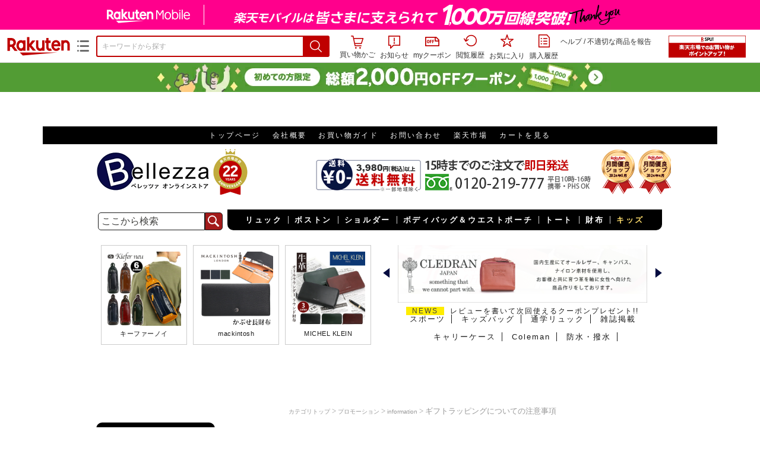

--- FILE ---
content_type: text/html;charset=EUC-JP
request_url: https://item.rakuten.co.jp/pro-shop/c/0000002824/
body_size: 15771
content:
<html xmlns:og="http://ogp.me/ns#" xmlns:mixi="http://mixi-platform.com/ns#" xmlns:gr="http://gree.jp/ns" xmlns:fb="http://www.facebook.com/2008/fbml" lang="ja">
<head>
<meta http-equiv="expires" content="">
<meta http-equiv="Content-Type" content="text/html; charset=EUC-JP">
<meta http-equiv="Content-Language" content="ja">
<meta name="description" content="楽天市場:バッグ リュック 財布のベレッツァのプロモーション&nbsp;>
information&nbsp;>
ギフトラッピングについての注意事項一覧。楽天市場は、セール商品や送料無料商品など取扱商品数が日本最大級のインターネット通販サイト">
<meta name="keywords" content="楽天市場,通信販売,通販,ショッピング,オンラインショッピング,買い物,プレゼント,ギフト,贈り物,贈答品,お中元,お歳暮,お買い得,プロモーション,
information,
ギフトラッピングについての注意事項">
<base href="https://image.rakuten.co.jp/">
<title>【楽天市場】プロモーション&nbsp;&gt;
information&nbsp;&gt;
ギフトラッピングについての注意事項：バッグ リュック 財布のベレッツァ</title>
<style TYPE="text/css">
<!--body { background-color: #FFFFFF; } 
td.sdlayout { color: #FFFFFF; font-size: 80%; }
td.category_lowertext { color: #000000; font-size: 80%; }
td.category_uppertext { color: #000000; font-size: 80%; }
span.subcategory_list { color: #0000FF; font-size: 80%; }
a.subcategory_list:link { color: #0000FF; font-size: 80%; }
a.subcategory_list:visited { color: #0000FF; font-size: 80%; }
a.subcategory_list:active { color: #0000FF; font-size: 80%; }
a.subcategory_list:hover { color: #0000FF; font-size: 80%; }
a.category_itemnamelink:link { color: #0000FF; font-size: 80%; }
a.category_itemnamelink:visited { color: #0000FF; font-size: 80%; }
a.category_itemnamelink:active { color: #0000FF; font-size: 80%; }
a.category_itemnamelink:hover { color: #0000FF; font-size: 80%; }
span.category_itemprice { color: #000000; font-size: 80%; }
span.category_itemtaxpostage { color: #000000; font-size: 80%; }
td.breadcrumbs_list { color: #999999; font-size: 80%; }
a.breadcrumbs_list:link { color: #999999; font-size: 80%; }
a.breadcrumbs_list:visited { color: #999999; font-size: 80%; }
a.breadcrumbs_list:active { color: #999999; font-size: 80%; }
a.breadcrumbs_list:hover { color: #999999; font-size: 80%; }
a.etc_link:link { color: #0000ff; font-size: 100%; }
a.etc_link:visited { color: #0000ff; font-size: 100%; }
a.etc_link:active { color: #0000ff; font-size: 100%; }
a.etc_link:hover { color: #0000ff; font-size: 100%; }
td.sdline { color: #b2b2b2; font-size: 80%; }
td.sdico { color: #de0000; font-size: 80%; }
td.sdtoptext { font-size: 100%; font-weight: bold; } 
td.sdtext { color: #000000; font-size: 80%; }
span.select { color: #000000; font-size: 80%; }
span.selectb { font-size: 80%; font-weight: bold; } 
span.listttl { color: #ffffff; font-size: 80%; }
span.list { color: #000000; font-size: 80%; }
span.msg { color: #666666; font-size: 80%; }
span.tax { color: #666666; font-size: 70%; }
span.not { color: #ff6633; font-size: 70%; font-weight: bold; } 
td.topT_sdtext { color: #000000; font-size: 80%; }
td.exT_sdtext { color: #000000; font-size: 80%; }
-->
</style>
<link type="text/css" rel="stylesheet" href="/com/css/rms/storefront/pc/page/page_header_w-2.6.3.css">
<link type="text/css" rel="stylesheet" href="https://r.r10s.jp/com/inc/navi/spu/css/spux-pc-1.1.1.css">
<link type="text/css" rel="stylesheet" media="all" href="/com/css/rms/storefront/pc/page/page_suggest-1.0.5.css">
<link rel="stylesheet" href="/com/css/rms/storefront/pc/page/page_recommend-1.0.0.css">
<link rel="stylesheet" href="/com/css/rms/storefront/pc/page/page_images-1.1.0.css">
<link rel="dns-prefetch" href="https://gettime.r10s.jp">
<link type="text/css" rel="stylesheet" href="/com/css/rms/storefront/pc/page/page_multireco-1.0.1.css">
<link type="text/css" rel="stylesheet" href="/com/css/rms/storefront/pc/page/ranking-inshop-pcc-1.1.1.css">
<link rel="SHORTCUT ICON" href="https://www.rakuten.co.jp/favicon.ico">
<meta property="og:type" content="product">
<meta property="og:title" content="【楽天市場】プロモーション&nbsp;>information&nbsp;>ギフトラッピングについての注意事項：バッグ リュック 財布のベレッツァ">
<meta property="og:description" content="楽天市場:バッグ リュック 財布のベレッツァのプロモーション&nbsp;>information&nbsp;>ギフトラッピングについての注意事項一覧。楽天市場は、セール商品や送料無料商品など取扱商品数が日本最大級のインターネット通販サイト">
<meta property="og:url" content="https://item.rakuten.co.jp/pro-shop/c/0000002824/">
<meta property="og:site_name" content="楽天市場">
<meta property="fb:app_id" content="446680535372761">
<meta name="twitter:card" content="summary">
<meta name="twitter:site" content="@RakutenJP">
<meta name="twitter:title" content="【楽天市場】プロモーション&nbsp;>information&nbsp;>ギフトラッピングについての注意事項：バッグ リュック 財布のベレッツァ">
<meta name="twitter:description" content="楽天市場:バッグ リュック 財布のベレッツァのプロモーション&nbsp;>information&nbsp;>ギフトラッピングについての注意事項一覧。楽天市場は、セール商品や送料無料商品など取扱商品数が日本最大級のインターネット通販サイト">
<link type="text/css" rel="stylesheet" href="/com/css/rms/storefront/pc/page/timesale_basket-1.0.2.css">
<link type="text/css" rel="stylesheet" href="/com/css/rms/storefront/pc/page/page_option_check-1.0.0.css">
<link type="text/css" rel="stylesheet" href="/com/css/rms/storefront/pc/page/category_filter-1.2.0.css">
<link rel="canonical" href="https://item.rakuten.co.jp/pro-shop/c/0000002824/">
<link rel="alternate" href="android-app://jp.co.rakuten.android/rakuten-ichiba-app/www.rakuten.co.jp/web/?deep_link_url=https://item.rakuten.co.jp/pro-shop/c/0000002824/?scid=gi_shop_category&amp;l-id=gi_shop_category">
<link type="text/css" rel="stylesheet" href="https://r.r10s.jp/com/itempage/assets/app/pages/item-pc/css/main-2025e2a10251347ccb88.bundle.css" charset="utf-8">
<link type="text/css" rel="stylesheet" href="https://r.r10s.jp/com/itempage/assets/app/pages/item-pc/css/pc-2025e2a10251347ccb88.bundle.css" charset="utf-8">
</head>
<body>
<script src="https://r.r10s.jp/com/js/d/shisa/shisa-1.0.2.min.js" id="script-shisa" data-url="https://rat.rakuten.co.jp/" data-group="ichiba-item"></script><script type="text/javascript" src="https://www.rakuten.co.jp/com/tls/tls.js" charset="utf-8"></script><script src="https://r.r10s.jp/com/js/d/Rmodules/1.28/Rmodules-1.28.0.min.js"></script><script src="//r.r10s.jp/com/inc/navi/common_banner/mno/js/create_ichiba.js" charset="utf-8"></script>
<div id="mkdiv_header_pitari"></div>
<script type="text/javascript" src="https://r.r10s.jp/com/js/rms/storefront/pc/page/page_header_banner-1.0.2.min.js" language="JavaScript"></script>
<div id="globalBannerWrapper" class="pc-item-page-header">
<div data-path="https://www.rakuten.co.jp/com/inc/navi/item/prod_#LANG#" class="global-banner-wrapper">
<div class="global-banner-contents"></div>
<div class="global-banner-settings-api"></div>
<script type="text/javascript" src="https://r.r10s.jp/com/js/d/global_banner_event/1.2/global_banner_event-1.2.0.min.js"></script>
</div>
</div>
<div id="rakutenLimitedId_header" class="MacOS">
<div style="position:relative!important;" class="riShopHdrWrap">
<div class="riShopHdrLogoArea">
<div class="riShopHdrLogo">
<a onclick="this.href=this.href+'?l2-id=shop_header_logo'" href="https://www.rakuten.co.jp/" class="ris-hd-sprite ris-rakuten-logo">楽天市場</a>
</div>
<div class="riShopHdrLogoTxtGnr">
<div class="riShopHdrLogoGnr">
<span class="riShopHdrLogoGnrDrop"><span class="ris-hd-sprite ris-genre-list-icon">ジャンル一覧</span></span>
<div style="display:none!important" class="riShopHdrGenreWrap">
<div>
<ul class="riShopHdrGenreList">
<li>
<a onclick="this.href=this.href+'?l2-id=shop_header_ladiesfashion'" href="https://www.rakuten.co.jp/category/ladiesfashion/">レディースファッション</a>
</li>
<li>
<a onclick="this.href=this.href+'?l2-id=shop_header_mensfashion'" href="https://www.rakuten.co.jp/category/mensfashion/">メンズファッション</a>
</li>
<li>
<a onclick="this.href=this.href+'?l2-id=shop_header_fashiongoods'" href="https://www.rakuten.co.jp/category/fashiongoods/">バッグ・小物・ブランド雑貨</a>
</li>
<li>
<a onclick="this.href=this.href+'?l2-id=shop_header_shoes'" href="https://www.rakuten.co.jp/category/shoes/">靴</a>
</li>
<li>
<a onclick="this.href=this.href+'?l2-id=shop_header_watch'" href="https://www.rakuten.co.jp/category/watch/">腕時計</a>
</li>
<li>
<a onclick="this.href=this.href+'?l2-id=shop_header_accessories'" href="https://www.rakuten.co.jp/category/accessories/">ジュエリー・アクセサリー</a>
</li>
<li>
<a onclick="this.href=this.href+'?l2-id=shop_header_inner'" href="https://www.rakuten.co.jp/category/inner/">インナー・下着・ナイトウェア</a>
</li>
<li>
<a onclick="this.href=this.href+'?l2-id=shop_header_smartdevice'" href="https://www.rakuten.co.jp/category/smartdevice/">タブレットPC・スマートフォン</a>
</li>
<li>
<a onclick="this.href=this.href+'?l2-id=shop_header_computer'" href="https://www.rakuten.co.jp/category/computer/">パソコン・周辺機器</a>
</li>
<li>
<a onclick="this.href=this.href+'?l2-id=shop_header_telecommunication'" href="https://event.rakuten.co.jp/telecommunication/">光回線・モバイル通信</a>
</li>
<li>
<a onclick="this.href=this.href+'?l2-id=shop_header_appliance'" href="https://www.rakuten.co.jp/category/appliance/">家電</a>
</li>
<li>
<a onclick="this.href=this.href+'?l2-id=shop_header_electronics'" href="https://www.rakuten.co.jp/category/electronics/">TV・オーディオ・カメラ</a>
</li>
<li>
<a onclick="this.href=this.href+'?l2-id=shop_header_food'" href="https://www.rakuten.co.jp/category/food/">食品</a>
</li>
<li>
<a onclick="this.href=this.href+'?l2-id=shop_header_sweets'" href="https://www.rakuten.co.jp/category/sweets/">スイーツ・お菓子</a>
</li>
<li>
<a onclick="this.href=this.href+'?l2-id=shop_header_wine'" href="https://www.rakuten.co.jp/category/wine/">ワイン</a>
</li>
<li>
<a onclick="this.href=this.href+'?l2-id=shop_header_liquor'" href="https://www.rakuten.co.jp/category/liquor/">ビール・洋酒</a>
</li>
<li>
<a onclick="this.href=this.href+'?l2-id=shop_header_sake'" href="https://www.rakuten.co.jp/category/sake/">日本酒・焼酎</a>
</li>
<li>
<a onclick="this.href=this.href+'?l2-id=shop_header_drink'" href="https://www.rakuten.co.jp/category/drink/">水・ソフトドリンク</a>
</li>
<li>
<a onclick="this.href=this.href+'?l2-id=shop_header_interior'" href="https://www.rakuten.co.jp/category/interior/">インテリア・収納</a>
</li>
<li>
<a onclick="this.href=this.href+'?l2-id=shop_header_bedding'" href="https://www.rakuten.co.jp/category/bedding/">寝具・ベッド・マットレス</a>
</li>
</ul>
<ul class="riShopHdrGenreList">
<li>
<a onclick="this.href=this.href+'?l2-id=shop_header_kitchen'" href="https://www.rakuten.co.jp/category/kitchen/">キッチン用品・食器・調理器具</a>
</li>
<li>
<a onclick="this.href=this.href+'?l2-id=shop_header_daily'" href="https://www.rakuten.co.jp/category/daily/">日用品雑貨・文房具・手芸</a>
</li>
<li>
<a onclick="this.href=this.href+'?l2-id=shop_header_sports'" href="https://www.rakuten.co.jp/category/sports/">スポーツ・アウトドア</a>
</li>
<li>
<a onclick="this.href=this.href+'?l2-id=shop_header_golf'" href="https://www.rakuten.co.jp/category/golf/">ゴルフ用品</a>
</li>
<li>
<a onclick="this.href=this.href+'?l2-id=shop_header_beauty'" href="https://www.rakuten.co.jp/category/beauty/">美容・コスメ・香水</a>
</li>
<li>
<a onclick="this.href=this.href+'?l2-id=shop_header_health'" href="https://www.rakuten.co.jp/category/health/">ダイエット・健康</a>
</li>
<li>
<a onclick="this.href=this.href+'?l2-id=shop_header_medicine'" href="https://www.rakuten.co.jp/category/medicine/">医薬品・コンタクト・介護</a>
</li>
<li>
<a onclick="this.href=this.href+'?l2-id=shop_header_baby'" href="https://www.rakuten.co.jp/category/baby/">キッズ・ベビー・マタニティ</a>
</li>
<li>
<a onclick="this.href=this.href+'?l2-id=shop_header_toy'" href="https://www.rakuten.co.jp/category/toy/">おもちゃ</a>
</li>
<li>
<a onclick="this.href=this.href+'?l2-id=shop_header_hobby'" href="https://www.rakuten.co.jp/category/hobby/">ホビー</a>
</li>
<li>
<a onclick="this.href=this.href+'?l2-id=shop_header_pet'" href="https://www.rakuten.co.jp/category/pet/">ペットフード・ペット用品</a>
</li>
<li>
<a onclick="this.href=this.href+'?l2-id=shop_header_garden'" href="https://www.rakuten.co.jp/category/garden/">ガーデン・DIY・工具</a>
</li>
<li>
<a onclick="this.href=this.href+'?l2-id=shop_header_flower'" href="https://www.rakuten.co.jp/category/flower/">花</a>
</li>
<li>
<a onclick="this.href=this.href+'?l2-id=shop_header_game'" href="https://www.rakuten.co.jp/category/game/">ゲーム</a>
</li>
<li>
<a onclick="this.href=this.href+'?l2-id=shop_header_media'" href="https://www.rakuten.co.jp/category/media/">CD・DVD</a>
</li>
<li>
<a onclick="this.href=this.href+'?l2-id=shop_header_instrument'" href="https://www.rakuten.co.jp/category/instrument/">楽器・音楽機材</a>
</li>
<li>
<a onclick="this.href=this.href+'?l2-id=shop_header_autogoods'" href="https://www.rakuten.co.jp/category/autogoods/">車用品・バイク用品</a>
</li>
<li>
<a onclick="this.href=this.href+'?l2-id=shop_header_auto'" href="https://www.rakuten.co.jp/category/auto/">車・バイク</a>
</li>
<li>
<a onclick="this.href=this.href+'?l2-id=shop_header_service'" href="https://www.rakuten.co.jp/category/service/">サービス・リフォーム</a>
</li>
</ul>
</div>
<span class="ris-top-tail"><span class="ris-top-tail-fill"></span></span>
</div>
</div>
</div>
</div>
<div class="riShopHdrArea">
<form style="display: block!important;" onsubmit="sc_searchBox();" name="myForm" method="get" id="myForm" class="rakutenHeaderSearch01Form" action="https://search.rakuten.co.jp/search/mall" accept-charset="utf-8">
<input value="s_search" type="hidden" name="l-id"><input value="shop_header_search" type="hidden" name="l2-id">
<div class="sggstInputWrap riShopHdrInputArea">
<input value="" type="text" style="" size="40" placeholder="キーワードから探す" name="sitem" maxlength="2048" id="sitem" class="searchInput" autocomplete="off">
<div style="" class="ris-search-btn">
<input value="検索" type="submit" id="searchBtn" class="ris-hd-sprite searchBtn" alt="検索">
</div>
</div>
<div class="riShopTermArea">
<div uaBlackList="" suggestId="jp_mall_ac_item_001" style="display: none !important;" sendFormParam="1" openToolTips="検索候補を見る" onoff="0" input="sitem" id="sggstConfig" hookRequired="0" hideToolTips="検索候補を隠す" groupId="g1" form="myForm" encoding="utf-8" col="dir" byteNumToHideOpenSggst="36" button="searchBtn" baseUrl="https://rdc-api-catalog-gateway-api.rakuten.co.jp/gsp-ac/autocomplete/v0/autocomplete.jp_mall_item"></div>
<div class="riShopTermInr">
<ul class="ris-header-function">
<li class="riShopTermBskt ris-header-list">
<a rel="nofollow" href="https://t3.basket.step.rakuten.co.jp/rms/mall/bs/cartall/?shop_bid=203981&amp;l2-id=shop_header_cart" class="ris-header-link">
<div style="display: none !important;" class="basket"></div>
<span class="ris-hd-sprite ris-mybasket"></span><span class="ris-header-text">買い物かご</span></a>
</li>
<li class="ris-header-list">
<div id="dui-notification-button">
<span id="dui-notification-badge"></span><a id="notification" class="ris-header-link"><span class="ris-hd-sprite ris-notification"></span>
 お知らせ
</a>
</div>
<div irc="Notification" class="notification-popover-anchor"></div>
</li>
<li class="ris-header-list">
<a rel="nofollow" href="https://coupon.rakuten.co.jp/myCoupon/%E6%A5%BD%E5%A4%A9%E5%B8%82%E5%A0%B4?l-id=item_header_coupon" class="ris-header-link"><span class="ris-hd-sprite ris-mycoupon"></span>myクーポン</a>
</li>
<li class="ris-header-list">
<a rel="nofollow" href="https://ashiato.rakuten.co.jp/rms/sd/ashiato/vc?l2-id=shop_header_browse" class="ris-header-link"><span class="ris-hd-sprite ris-browse"></span>閲覧履歴</a>
</li>
<li class="ris-header-list">
<a rel="nofollow" href="https://my.bookmark.rakuten.co.jp/item?l2-id=shop_header_bookmark" class="ris-header-link"><span class="ris-hd-sprite ris-bookmark"></span>お気に入り</a>
</li>
<li class="ris-header-list">
<a rel="nofollow" href="https://order.my.rakuten.co.jp/?l2-id=shop_header_purchase" class="ris-header-link"><span class="ris-hd-sprite ris-order"></span>購入履歴</a>
</li>
</ul>
<div class="riShopTermInrRecWrap">
<p class="riShopTermInrRecLn">
<a onclick="this.href=this.href+'?l2-id=shop_header_help'" href="https://ichiba.faq.rakuten.net/">ヘルプ</a> / <a title="不適切な商品や価格については、こちらのリンクからご連絡ください。" target="_blank" onclick="this.href=this.href+'&amp;l2-id=shop_header_post'" href="https://ichiba.faq.rakuten.net/form/item-guide?spname=%E3%83%90%E3%83%83%E3%82%B0+%E3%83%AA%E3%83%A5%E3%83%83%E3%82%AF+%E8%B2%A1%E5%B8%83%E3%81%AE%E3%83%99%E3%83%AC%E3%83%83%E3%83%84%E3%82%A1" class="riPostHeader">不適切な商品を報告</a>
</p>
</div><!-- SPUx icon -->
<div class="spux-icon-container">
    <script type="text/template">
        <!-- image & no-icon case -->
        <div class="spux-case-nologin spux-case-error spux-case-superdeal spux-case-disabled spux-case-one">
            <div class="ris-point-display-banner">
                <a href="https://event.rakuten.co.jp/campaign/point-up/everyday/point/?l2-id=spupopup_{{SERVICE_INFO}}_header_smallbanner">
                    <img src="https://r.r10s.jp/com/img/banner/201912/20191129_SPUv14.0_210x60_uxp.gif" class="ris-point-display-area_banner" alt="">
                </a>
            </div>
        </div>
        <!-- /image & no-icon case -->
        <!-- no-image & icon case -->
        <div class="spux-case-n">
            <span class="spux-icon-text">{{POINT_HEADER_MSG_PREF}}はポイント</span>
            <div class="spux-total-rate-container">
                <span class="spux-total-sum">
                    <span class="spux-total-rate">-</span>
                </span>
                <span class="spux-icon-bai-container">
                    <span class="spux-icon-bai-top">倍</span>
                    <span class="spux-icon-bai-bottom"></span>
                    <span class="spux-icon-arrow"><span class="spux-icon-arrow-inner"></span></span>
                </span>
            </div>
        </div>
        <!-- /no-image & icon case -->
    </script>
</div>
<!-- /SPUx icon -->
<!-- SPUx popup -->
<div class="spux-popup-container">
    <script type="text/template">
        <div class="spux-popup-helper"></div>
        <span class="spux-popup-arrow-top"><span class="spux-popup-arrow-inner-top"></span></span>

        <div class="spux-popup-box">
            <div class="spux-popup-header">
                <span class="spux-popup-header-before">{{POINT_HEADER_MSG_PREF}}はポイント合計</span><span class="spux-total-rate">-</span><span class="spux-popup-header-after">倍</span>
            </div>
            <!-- case 1倍 & case N倍 -->
            <div class="spux-case-one spux-case-n">
            	<div class="spux-sections-notice">ポイント未利用時の倍率です。特典には獲得上限や条件があります。以下のサービス・キャンペーン名から詳細をご確認ください。</div>
                <ul class="spux-sections-list">
                    <li class="spux-section-template spux-section spux-section-id-#SECTION_ID#">
                        <div class="spux-section-header">
                            <span class="spux-section-name">#SECTION_NAME#</span>
                            <span class="spux-section-rate">#SECTION_TOTALRATE#</span>
                            <span class="spux-section-bai">倍</span>
                            <!-- <span class="spux-popup-arrow" data-toggle=".spux-section-id-#SECTION_ID#-services">
                                <span class="spux-popup-arrow-icon"><span class="spux-popup-arrow-inner"></span></span>
                            </span>-->
                        </div>
                        <ul class="spux-services-list spux-section-id-#SECTION_ID#-services">
                            <li class="spux-service-template spux-service spux-service-id-#SERVICE_ID# #SERVICE_STATE#">
                                <span class="spux-service-name">#SERVICE_NAME#</span>
                                <span class="spux-service-rate-container">
                                    <span class="spux-service-rate-label-max">#SERVICE_RATE_LABEL_MAX#</span>
                                    <span class="spux-service-rate-plus">+</span>
                                    <span class="spux-service-rate">#SERVICE_RATE#</span>
                                    <span class="spux-service-rate-bai">倍</span>
                                </span>
                                <span class="spux-service-link-icon">
                                    <a href="#SERVICE_LINK#" class="spux-service-link"></a>
                                </span>
                            </li>
                        </ul>
                    </li>
                </ul>
            <ul class="spux-info-links">
                <li><a href="https://ichiba.faq.rakuten.net/detail/000006983?l2-id=spupopup_{{SERVICE_INFO}}_header_aboutpoint"><span class="ris-ar-right"></span>「{{POINT_HEADER_MSG_PREF}}はポイント〇倍」について</a></li>
                <li><a href="https://point.rakuten.co.jp/history/?l2-id=spupopup_{{SERVICE_INFO}}_header_pointhistory"><span class="ris-ar-right"></span> ポイント利用獲得履歴</a></li>
            </ul>
            </div>
            <!-- /case 1倍 & case N倍 -->

            <!-- case error -->
            <div class="spux-case-error">
                <p class="spux-cant-retrieve-msg">「{{POINT_HEADER_MSG_PREF}}はポイント●倍」を取得をするときにエラーが発生しました</p>
            </div>
            <!-- /case error -->

            <!-- case not logged -->
            <div class="spux-case-nologin">
                <p class="spux-cant-retrieve-msg">「{{POINT_HEADER_MSG_PREF}}はポイント●倍」を取得をするときにエラーが発生しました</p>
                <p class="spux-login-msg"><a href="https://www.rakuten.co.jp/myrakuten/login.html">ログイン</a></p>
                <p class="spux-login-msg">お買い物をもっとお得に楽しんで頂くために、このページでのあなたの獲得予定ポイントをお知らせします！</p>
            </div>
            <!-- /case not logged -->

            <!-- case super-deal -->
        <div class="spux-case-superdeal">

        </div>
    </script>
</div>
<!-- /SPUx popup -->
<div class="spux-settings"><div class="spux-template-icon-data"
    data-display_banner_url_params="?l2-id=shop_header_event_small"
    data-point_header_msg_pref="今あなた"
    data-service_info=""
></div>
<div class="spux-template-popup-data"
    data-point_header_msg_pref="今あなた"
    data-service_info=""
    data-card_banner_url="https://ad2.trafficgate.net/t/r/8761/1441/99636_99636/"
></div>
<div class="spux-settings-spu"
    source="PC"
    data-encoding="EUC-JP"
></div>
<div data-use-max-rate="true" data-show-empty-services="true" data-page-name="item" class="spux-settings-global"></div>
<div data-show-shop-disclaimer="true" class="spux-settings-global"></div>
<div data-source="PC" data-sid="ICHIBA_ITEM" data-shop-id="203981" data-mock-url="" class="spux-settings-spu"></div>
<div data-view-type="CATEGORY" class="spux-settings-spu"></div>
<div data-service_info="category_pc" data-point_header_msg_pref="今あなた" data-item_page_type="cat" data-card_banner_url="https://ad2.trafficgate.net/t/r/8760/1441/99636_99636/" class="spux-template-popup-data"></div>
<div data-service_info="category_pc" data-point_header_msg_pref="今あなた" class="spux-template-icon-data"></div>
<div data-send-show-format="spux_show_cat:#VIEWTYPE#:#SOURCE#:#CASE#" data-send-data-format="spux_data_cat:#VIEWTYPE#:#SOURCE#:#CASE#:#TOTALRATE#" data-l2id="spupopup_category_pc_header_seemore" data-enabled="true" class="spux-settings-sc"></div>
<div data-send-show-case-name="spux_show_cat:#VIEWTYPE#:#SOURCE#:#CASE#" data-send-data-case-name="spux_data_cat:#VIEWTYPE#:#SOURCE#:#CASE#" class="spux-settings-rat"></div>
</div>
<script type="text/javascript" src="/com/js/d/common/jquery-1.4.2.min.js" language="JavaScript"></script><script type="text/javascript" src="//a.ichiba.jp.rakuten-static.com/com/js/d/rjs/rjs_helpers.min.js" language="JavaScript"></script><script src="https://r.r10s.jp/com/js/d/spux/1.0/spux-1.0.7.min.js"></script>
</div>
</div>
</form>
</div>
</div>
</div>
<div style="z-index: 3147483641; position: fixed;" id="dui-notification-popover-target"></div><div id="newUserBanner--a"
	style="background-color: #529C34!important; text-align: center!important; filter: alpha(opacity=100)!important; text-decoration: none!important; opacity: 1!important; z-index: 99999; margin: 0!important; padding: 0!important; position: relative!important; top: 0!important; left: 0!important; border-style: none !important; display:none;"
	class="pc-item-page-header" data-ratId="NewUserBannerA" data-ratEvent="pv,appear" data-ratparam="all">
	<a href="https://event.rakuten.co.jp/campaign/newpurchaser/?l-id=item_pc_header_top_newuser"><img width="950"
			style="border-style: none !important;"
			src="https://r.r10s.jp/com/img/banner/202410/20241001_function_PC_950x50_B_FIX.jpg" height="50" alt=""></a>
</div>

<div id="newUserBanner--b"
	style="background-color: #bf0000!important; text-align: center!important; filter: alpha(opacity=100)!important; text-decoration: none!important; opacity: 1!important; z-index: 99999; margin: 0!important; padding: 0!important; position: relative!important; top: 0!important; left: 0!important; border-style: none !important; display:none;"
	class="pc-item-page-header" data-ratId="NewUserBannerB" data-ratEvent="pv,appear" data-ratparam="all">
	<a href="https://event.rakuten.co.jp/campaign/point-up/everyday/point/?l-id=item_pc_header_top_spu"><img width="950"
			style="border-style: none !important;"
			src="https://r.r10s.jp/com/img/banner/202310/20231016_SPU_6_950x50.gif" height="50" alt=""></a>
</div>

<div id="newUserBanner--c"
	style="background-color: #e12c2f !important; text-align: center!important; filter: alpha(opacity=100)!important; text-decoration: none!important; opacity: 1!important; z-index: 99999; margin: 0!important; padding: 0!important; position: relative!important; top: 0!important; left: 0!important; border-style: none !important; display:none;"
	class="pc-item-page-header" data-ratId="NewUserBannerC" data-ratEvent="pv,appear" data-ratparam="all">
	<a href="https://event.rakuten.co.jp/campaign/returnpurchaser/?l-id=item_pc_header_top_returnuser"><img width="950"
			style="border-style: none !important;" src="https://r.r10s.jp/evt/event/campaign/returnpurchaser/bn/20230801_RUA_950x50.jpg"
			height="50" alt=""></a>
</div>
<div id="newUserBannerConfig" data-target-1="#newUserBanner--a" data-target-2="#newUserBanner--c" data-values-2="1,2,3"
     data-rat-acc="1" data-rat-aid="2" data-access-key="j6k6g9GbextsmQqxxzig"
    style="display: none;"></div>
<script src="https://r.r10s.jp/com/js/d/new_user_banner/1.1/new_user_banner-1.1.0.min.js"></script><script type="text/javascript" src="//a.ichiba.jp.rakuten-static.com/com/js/d/header_float/1.0/header_float-1.0.1.min.js" language="JavaScript"></script><script language="JavaScript">
<!--
 function pageMultirecoMouseOver(catext) {
 var s=s_gi(s_account);s.linkTrackVars='prop3';s.prop3=catext; s.tl(this,'o',catext);
 }
 //--></script><script type="text/javascript">
<!--
 var MD, MR;
 MD = (new Date()).getTime()*Math.random();
 MR = escape(document.referrer);
 document.write('<img style="display:none;position:absolute;" src="//anz.rd.rakuten.co.jp/p/?i=1.2969.0&n=Ichiba_Shop&l=Ichiba_Shop&r=',MR,'&c=',MD,'&d=pc" />');
 //--></script>
<noscript>
<img style="display:none;position:absolute;" src="//anz.rd.rakuten.co.jp/p/?i=1.2969.0&amp;n=Ichiba_Shop&amp;l=Ichiba_Shop&amp;r=&amp;d=pc"></noscript>
<br>
<script type="text/javascript">
 function sc_searchBox(partsname){
 var partsname = (typeof rsuggest.isSuggestUse == "function"  && rsuggest.isSuggestUse())? "suggest" :"search";
 s_partsCounter(partsname);
 }
</script>
<div id="pagebody" align="center">
<table width="100%" cellspacing="20" cellpadding="0" border="0">
<tr>
<td align="center">
<table width="800" cellspacing="0" cellpadding="5" border="0">
<tr>
<td></td>
</tr>
<tr>
<td></td>
</tr>
</table>
<table width="800" cellspacing="0" cellpadding="0" border="0">
<tr>
<td colspan="4"><!--オリジナルヘッダーソースコード-->

<iframe src="https://www.rakuten.ne.jp/gold/pro-shop/header.html" width="100%" height="450" scrolling="no" frameborder="0" allowtransparency="true"></iframe>

<link rel="stylesheet" type="text/css" href="https://www.rakuten.ne.jp/gold/pro-shop/css/header.css">


<style type="text/css">
iframe{z-index:1;
position:relative;
display:block;
}


/*PC用販売説明文内テキスト設定*/


.itempage{
	font-family:"ヒラギノ角ゴ Pro W3", "Hiragino Kaku Gothic Pro", "メイリオ", Meiryo, Osaka, "ＭＳ Ｐゴシック", "MS PGothic", sans-serif;
	font-size:16px;
	line-height:26px;
	color:#555555;
	}

span.item_desc #itemtag table{
	font-size:10px!important;
	letter-spacing:1px;
	line-height:20px;
	color:#666666;
	}

/*PC用商品説明文内テキスト設定*/

span.item_desc table{
	font-family:"ヒラギノ角ゴ Pro W3", "Hiragino Kaku Gothic Pro", "メイリオ", Meiryo, Osaka, "ＭＳ Ｐゴシック", "MS PGothic", sans-serif;
	font-size:14px!important;
	line-height:20px;
	color:#555555;}



/*選択肢横幅*/
td.inventory_choice_name,td.inventory
{width:80px;}
td.inventory_choice_name,td.inventory{word-wrap:break-word;width:80px;}



/*選択肢内文字*/
.inventory font {
	font-size:10px;
	color:#F56365;
}



.inventory input{
	margin-top:7px;

	margin-bottom:7px;
}


/* 項目選択肢、名前部分の背景色と文字色、大きさを変更 */
div #rakutenLimitedId_aroundCart table tr td span.choice {
display: block;
font-size: 15px; /* 文字の大きさ */
font-weight: normal; /* 文字の太さ */
color: #333; /* 文字色 */
background-color: #e9e9e9; /* 背景色 */
text-indent: 5px; /* 行頭に入れるスペースの幅 */
width: 300px; /* 全体（背景色が適用される部分）の幅 */
margin: 30px 0 0 0; /* 周りの要素との間隔（上・右・下・左方向） */
padding: 5px 5; /* 内側の余白の幅（上下方向・左右方向） */
}

/* 項目選択肢、プルダウンの文字の大きさ、横幅を変更 */
div #rakutenLimitedId_aroundCart table tr td select {
font-size: 15px !important; /* 文字の大きさ */
font-weight: bold !important; /* 文字の太さ */
color: #CC363C; /* 文字色 */
text-indent: 5px; /* 行頭に入れるスペースの幅 */
width: 310px; /* 横幅 */
}



/*パンくず*/
table tr td table tr td table tr td table tr td.sdtext {
    font-family: メイリオ;
    font-size: 12px; /*テキストのサイズ*/
	background-color: #ffffff; /*全体の背景色*/
    border: 0; /*枠線*/
	padding: 0px;
    display: inline-block;
}

table tr td table tr td table tr td table tr td.sdtext a {
    display: inline-block;
    margin: 0 10px;
}


/* カテゴリリスト
----------------------*/
table table table table td[width="1%"] span.subcategory_list{
	display:none;
}

table table table table td[width="33%"] a.subcategory_list{
	color: #333333!important;
	font-size:13x!important;
	font-weight:bold;
	text-decoration:none;
	border:1px solid #cccccc;
	padding:12px 15px;
	border-radius:8px;
	width:85%;
	display:block;
	transition: all 0.2s ease 0s;
	margin:0 0 10px;
	text-align:center;
	position:relative;
	background:#FFFFFF;
}

table table table table td[width="33%"] a.subcategory_list:after{
	content:"≫";
	font-size:13px;
	margin:-7px 0 0;
	display:block;
	position:absolute;
	right:5px;
	top:50%;
}

table table table table td[width="33%"] a.subcategory_list:hover{
	background:#555555;
	color:#FFF!important;
	border-color:#555555;
}




</style>


<!--オリジナルヘッダーソースコード end-->
</td>
</tr>
<tr valign="top">
<td><!--イベント時専用タグここから-->
  
 
  
  <iframe src="https://www.rakuten.ne.jp/gold/pro-shop/navi.html" width="350px" height="7500px" scrolling="no" frameborder="0"></iframe>
  
  
  
  
  
  
  <style type="text/css">
  
  
  
  iframe{z-index:10;
  position:relative;}
  
  
  /*小さいモニタの場合非表示にする*/
  
  
  @media screen and (max-width: 1366px) {
  .tab_ban,#tate_left,.tate_left{
    visibility: hidden;
    }
  }
  
    
  
  /*右タブここから*/
  
  .tab_ban {
    position: fixed !important;
    position: absolute;
    right: 0;
  }
  .tab_ban a {
    display: block;
    width: 100%;
    height: 100%;
  }
  
  .tab_ban a:hover {
    /* IE9用
    width: 200px\9; */
  }
  
  
  
  /*Gonz
  #tab02 {
      width:92px;
    height:100px;
    z-index:120;
    background: url(https://www.rakuten.ne.jp/gold/pro-shop/img/common/gonz-angel.gif) 0 0 no-repeat;
    top: 180px;
  }
  
  #tab02:hover {
    width:92px;
    height:110px;
    background:url(https://www.rakuten.ne.jp/gold/pro-shop/img/common/gonz-angel0.gif) 0 0 no-repeat;
    top: 170px;
  }
  */
/*ラッピング*/
#tab01 {
	  width:50px;
	height:100px;
	z-index:120;
	background: url(https://www.rakuten.ne.jp/gold/pro-shop/img/common/right_wrapping.gif) 0 0 no-repeat;
	top: 70px;
}

#tab01:hover {
	width:50px;
	height:110px;
	background:url(https://www.rakuten.ne.jp/gold/pro-shop/img/common/right_wrapping_hover.gif) 0 0 no-repeat;
	top: 60px;
}

  
  
  /*チャムス*/
  
  
  
  #chums_bird
  {
      width:75px;
    height:70px;
    
    background: url(https://www.rakuten.ne.jp/gold/pro-shop/img/common/chums_bird.gif) 0 0 no-repeat;
    bottom: 345px;
        -webkit-transition: all 0.5s ease;
      -moz-transition: all 0.5s ease;
      -ms-transition: all 0.5s ease;
    
    }
    
    
    #chums_logo {
    z-index:150;
      width:85px;
    height:37px;
    
    background: url(https://www.rakuten.ne.jp/gold/pro-shop/img/common/chums_logo.gif) 10px 0 no-repeat;
    bottom: 330px;
    background-color:#ffffff;
  }
  
  
  #chums_logo a {
    display: block;
    width: 100%;
    height: 100%;
  }
  
  
  #tab_wrap{
    position: fixed !important;
    right: 0;
    width:75px;
    height:87px;
    bottom: 317px;
    z-index:200;
    }
    
    
    @-webkit-keyframes swing
  {
      0%
      {
          -webkit-transform: rotate(25deg);
         transform: rotate(25deg);
      } 
  
        10%
      {
          -webkit-transform: rotate(20deg);
         transform: rotate(20deg);
      } 
  
  
        20%
      {
          -webkit-transform: rotate(15deg);
         transform: rotate(15deg);
      } 
    
          30%
      {
          -webkit-transform: rotate(10deg);
         transform: rotate(10deg);
      } 
    
            40%
      {
          -webkit-transform: rotate(5deg);
         transform: rotate(5deg);
      } 
    
    
      50%
      {
          -webkit-transform: rotate(0deg);
         transform: rotate(0deg);
      } 
      60%
      {
          -webkit-transform: rotate(5deg);


         transform: rotate(5deg);
      } 
      70%
      {
          -webkit-transform: rotate(10deg);
         transform: rotate(10deg);
      } 
    
        80%
      {
          -webkit-transform: rotate(15deg);
         transform: rotate(15deg);
      } 
    
        90%
      {
          -webkit-transform: rotate(20deg);
         transform: rotate(20deg);
      } 
        100%
      {
          -webkit-transform: rotate(25deg);
         transform: rotate(25deg);
      } 
   
  }
  @keyframes swing
  {
    
       0%
      {
          -webkit-transform: rotate(25deg);
         transform: rotate(25deg);
      } 
  
        10%
      {
          -webkit-transform: rotate(20deg);
         transform: rotate(20deg);
      } 
  
  
        20%
      {
          -webkit-transform: rotate(15deg);
         transform: rotate(15deg);
      } 
    
          30%
      {
          -webkit-transform: rotate(10deg);
         transform: rotate(10deg);
      } 
    
            40%
      {
          -webkit-transform: rotate(5deg);
         transform: rotate(5deg);
      } 
    
    
      50%
      {
          -webkit-transform: rotate(0deg);
         transform: rotate(0deg);
      } 
      60%
      {
          -webkit-transform: rotate(5deg);
         transform: rotate(5deg);
      } 
      70%
      {
          -webkit-transform: rotate(10deg);
         transform: rotate(10deg);
      } 
    
        80%
      {
          -webkit-transform: rotate(15deg);
         transform: rotate(15deg);
      } 
    
        90%
      {
          -webkit-transform: rotate(20deg);
         transform: rotate(20deg);
      } 
        100%
      {
          -webkit-transform: rotate(25deg);
         transform: rotate(25deg);
      } 
   
    
    
  }
    
  #tab_wrap:hover #chums_bird
  {
  /*	  width:94px;
    height:129px;
    bottom: 345px;
    background: url(https://www.rakuten.ne.jp/gold/pro-shop/img/common/chums_bird2.gif) 0 0 no-repeat;*/
  
  
    
    -webkit-animation: swing 0.15s; /* easeは最初と最後を滑らかに再生する補完方法 */
  animation: swing 0.15s;
  -webkit-animation-iteration-count: 5;/*  アニメーションの繰り返し回数を指定 */
  animation-iteration-count: 5;
    
    }
  
  
  
  /*moz*/
  
  #moz
  {
      width:84px;
    height:103px;
    
    background: url(https://www.rakuten.ne.jp/gold/pro-shop/img/common/moz_shika.gif?2) 0 0 no-repeat;
    bottom: 220px;
        -webkit-transition: all 0.5s ease;
      -moz-transition: all 0.5s ease;
      -ms-transition: all 0.5s ease;
    z-index:120;
    }
    
    #moz:hover {
      
    -webkit-animation: bounce 2s ease-in-out;
    animation: bounce 2s ease-in-out;
  }
    
    
  
  @-webkit-keyframes bounce {
    5%  { -webkit-transform: scale(1.1, .8); }
    10% { -webkit-transform: scale(.8, 1.1) translateY(-5px); }
    15% { -webkit-transform: scale(1, 1); }
  }
  @keyframes bounce {
    5%  { transform: scale(1.1, .8); }
    10% { transform: scale(.8, 1.1) translateY(-5px); }
    15% { transform: scale(1, 1); }
  }
  
  
  #tab_wrap:hover + #moz
  {
    
  /*	right:-84px;*/
      
  }
    
  /*kangol*/	
    
    
  #kangol a,#kangol
  {
      width:88px;
    height:95px;	
    bottom: 425px;
    z-index:100;
    }
    
    
    #kangol a{
    background: url(https://www.rakuten.ne.jp/gold/pro-shop/img/common/kangol_roo1.gif) 0 0 no-repeat;}
    
    
    #kangol a:hover,#kangol:hover{
      
      width:88px;
    height:95px;
      
    
      
    animation: translate ease 1s; 
    animation-iteration-count: 1; 
    -webkit-animation: translate ease 1s; /* Safari & Chrome */
    -webkit-animation-iteration-count: 1; 
    
    
      
  }
    
    @keyframes translate { 
    0%   { transform:  translate(0px, 0px);  
  transform: rotate(10deg);
      } 
    20%   { transform:  translate(0px, -5px);   }
    30%   { transform:  translate(0px, 0px);   }
    40%   { transform:  translate(0px, -5px);   }
    50%   { transform:  translate(0px, 0px);   }
    70%  { transform:  translate(0px, -10px);   } 
    100%  { transform:  translate(0px, 0px); 
  transform: rotate(5deg);
      } 
      
      
  } 
  @-webkit-keyframes translate { 
    0%   { -webkit-transform:  translate(0px, 0px); 
  -webkit-transform: rotate(10deg);
    } 
    20%   { -webkit-transform:  translate(0px, -10px);   }
    30%   { -webkit-transform:  translate(0px, 0px);   }
    40%   { -webkit-transform:  translate(0px, -10px);   }
    50%   { -webkit-transform:  translate(0px, 0px);   }
    70%  { -webkit-transform:  translate(0px, -20px);   } 
    100%  { -webkit-transform:  translate(0px, 0px); 
  -webkit-transform: rotate(5deg);
    } 
  } 
  
  
    
  
  /*右タブここまで*/
  
  </style>
  
  
  
  
  
    
  
  <!--右タブここから-->
  
  <div id="tab01" class="tab_ban"><a href="https://item.rakuten.co.jp/pro-shop/c/0000002824/"></a> 
  <!--ラッピング--></div>
  
  <div id="tab02" class="tab_ban"><a href="https://search.rakuten.co.jp/search/mall/gonz+%E9%99%90%E5%AE%9A/?sid=203981"></a> 
  <!--Gonz--></div>
  
  
<!--チャムス<div id="tab_wrap"><div id="chums_logo" class="tab_ban"><a href="https://item.rakuten.co.jp/pro-shop/c/0000003187/"></a> </div><div id="chums_bird" class="tab_ban"><a href="https://item.rakuten.co.jp/pro-shop/c/0000003187/"></a> 
</div></div>-->


<!--moz  <div id="moz" class="tab_ban"><a href="https://item.rakuten.co.jp/pro-shop/c/0000003209/"></a> 
</div>-->



 
<!--kangol<div id="kangol" class="tab_ban"><a href="https://item.rakuten.co.jp/pro-shop/c/0000003224/"></a> 
</div>-->

  
  <!--右タブここまで--> 
    
    <strong></strong>
  
  
  </td><td width="20"><img width="20" src="/com/img/home/t.gif" height="1" alt=""></td><td width="630">
<table cellspacing="0" cellpadding="0">
<tr>
<td width="10" height="10"></td>
</tr>
</table>
<table cellspacing="0" cellpadding="0">
<tr>
<td width="10" height="10"></td>
</tr>
</table>
<table cellspacing="2" cellpadding="0" border="0">
<tr>
<td class="breadcrumbs_list"><a href="https://item.rakuten.co.jp/pro-shop/c/" class="breadcrumbs_list">カテゴリトップ</a>&nbsp;&gt;&nbsp;<a href="https://item.rakuten.co.jp/pro-shop/c/0000000831/" class="breadcrumbs_list">プロモーション</a>&nbsp;&gt;
<a href="https://item.rakuten.co.jp/pro-shop/c/0000000830/" class="breadcrumbs_list">information</a>&nbsp;&gt;
ギフトラッピングについての注意事項</td>
</tr>
</table>
<br>
<table width="100%" cellspacing="2" cellpadding="0" border="0">
<tr>
<td class="exT_sdtext"><!--pickup_item-->

<style>

  a {
      text-decoration: none;
      cursor: pointer;
      font-family: "ヒラギノ角ゴ Pro W3","Hiragino Kaku Gothic Pro","メイリオ",Meiryo,Osaka,"ＭＳ Ｐゴシック","MS PGothic",sans-serif;
      color:#0f1a56;
  }

  h1{
      font-size:9pt;
      font-weight:bold;
      margin-top: 5px;
      letter-spacing: 0px;
  }

  h2{margin:10px 0px 5px 0px;}
    #recommend img{width:150px;
      display:block;
      height:150px;
      border:0px;
      margin-bottom:5px;
    }

    #recommend{width:700px;
      box-sizing:border-box;
      padding-left:4px; font-size:11px;
      margin-bottom:15px;
      font-weight:bold;
      text-align:center;
    }

  .clearfix:after {
      display:block;
      clear:both;
      height:0px;
      visibility:hidden;
      content:".";
    }

  .clearfix {
      min-height: 1px;
    }

    #recommend .box{width:170px;
      border:1px solid #CCCCCC;
      box-sizing:border-box;
      float:left;
      padding:10px 9px;
      margin-right:4px;
      margin-bottom:4px;
    }

  .event { text-align: center; }

</style>

<!--父の日
  <a href="https://item.rakuten.co.jp/pro-shop/c/0000004475/"><img src="https://image.rakuten.co.jp/pro-shop/cabinet/mm/fd_1080spbn.jpg" border="0" width="700"></a><br><br>-->


<!--母の日
  <a href="https://item.rakuten.co.jp/pro-shop/c/0000004474/"><img src="https://image.rakuten.co.jp/pro-shop/cabinet/mm/md-1080spbn.jpg" border="0" width="700"></a><br><br>-->

<!--休業表示
  <img src="https://image.rakuten.co.jp/pro-shop/cabinet/mm/yasumi25nenmatu.jpg" border="0" width="700"><br><br>-->

<!--台風
  <img src="https://image.rakuten.co.jp/pro-shop/cabinet/mm/taifu_1080_spbn.jpg" border="0" width="700"><br><p>-->

<!--クリスマスラッピング
  <a href="https://item.rakuten.co.jp/pro-shop/c/0000002824/"><img src="https://image.rakuten.co.jp/pro-shop/cabinet/mm/xmas-gift_spbn.jpg" width="700"></a><br><br>-->

<!--スーパーセール
  <a href="https://item.rakuten.co.jp/pro-shop/c/0000004048/"><img src="https://image.rakuten.co.jp/pro-shop/cabinet/mm/ss_1080x210spbn.jpg" width="700"></a><br><br>-->
<!--マラソン
  <a href="https://item.rakuten.co.jp/pro-shop/c/0000002161/"><img src="https://image.rakuten.co.jp/pro-shop/cabinet/mm/event_spbn.gif" width="700"></a><br>-->

<!--
  <h2><img src="https://www.rakuten.ne.jp/gold/pro-shop/img/newarrivalitem_ttl.jpg" width="700" height="30" alt="おすすめアイテム"></h2>

<div id="recommend" class="clearfix">

  <div class="box"><a href="https://item.rakuten.co.jp/pro-shop/roxy-005/"><img src="https://thumbnail.image.rakuten.co.jp/@0_mall/pro-shop/cabinet/roxy/roxy-005.jpg?_ex=150x150"><font color="#ff0000">雑誌掲載アイテム♪</font></a></div>

  <div class="box"><a href="https://item.rakuten.co.jp/pro-shop/eastboy-087/"><img src="https://thumbnail.image.rakuten.co.jp/@0_mall/pro-shop/cabinet/eastboy/eastboy-087.jpg?_ex=150x150"><font color="#ff0000">【新作】可愛い限定カラー★</font></a></div>

  <div class="box"><a href="https://item.rakuten.co.jp/pro-shop/coleman-055/"><img src="https://thumbnail.image.rakuten.co.jp/@0_mall/pro-shop/cabinet/coleman/coleman-055.jpg">大容量 SHIELD35</a></div>

  <div class="box"><a href="https://item.rakuten.co.jp/pro-shop/bendavis2-002/"><img src="https://thumbnail.image.rakuten.co.jp/@0_mall/pro-shop/cabinet/bendavis/bendavis2-002.jpg?2_ex=150x150">当店限定!!ベンデイビス</a></div>


    <div class="box"><a href="https://item.rakuten.co.jp/pro-shop/od4-001"><img src="https://image.rakuten.co.jp/pro-shop/cabinet/od/od4-001_b.jpg?_ex=150x150">＼No.1／ジュニアリュック</a></div>

    <div class="box"><a href="https://item.rakuten.co.jp/pro-shop/outdoor-080"><img src="https://thumbnail.image.rakuten.co.jp/@0_mall/pro-shop/cabinet/od-4/outdoor-080.jpg?_ex=150x150">【NEW】キッズリュック</a></div>

    <div class="box"><a href="https://item.rakuten.co.jp/pro-shop/outdoor-081/"><img src="https://thumbnail.image.rakuten.co.jp/@0_mall/pro-shop/cabinet/od-4/outdoor-081.jpg?_ex=150x150">当店限定モデル</font></a></div>

    <div class="box"><a href="https://item.rakuten.co.jp/pro-shop/converse3-001/"><img src="https://thumbnail.image.rakuten.co.jp/@0_mall/pro-shop/cabinet/converse/converse3-001.jpg">おしゃれなスクエア型</a></div>

</div>-->

<!--pickup_item-->

  <!--レビューキャンペーン-->
    <a href="https://image.rakuten.co.jp/pro-shop/cabinet/img/bn-review_info.jpg"><img src="https://image.rakuten.co.jp/pro-shop/cabinet/img/bn-review.jpg"></a><br><br>

  <!--エコ-->
    <a href="https://www.rakuten.ne.jp/gold/pro-shop/img/common/eco_2.gif"><img src="https://www.rakuten.ne.jp/gold/pro-shop/img/common/eco.gif"></a><br>

  <br></td>
</tr>
</table>
<br>
<table cellspacing="2" cellpadding="0" border="0">
<tr>
<td class="topT_sdtext"><a href="https://item.rakuten.co.jp/pro-shop/c/0000002065/?s=4#risFil"><font size="4" color="#ff3300"><b>&raquo;最新入荷情報はこちらから</b></font></a></td>
</tr>
</table>
<br>
<table width="100%" cellspacing="2" cellpadding="0" border="0">
<tr>
<td class="category_uppertext"><iframe name="menu" src="https://www.rakuten.ne.jp/gold/pro-shop/event/gift/sp-attention.html" frameborder="0" width="700"  height="5000" scrolling="no" marginwidth="0" marginheight="0"></iframe>

</td>
</tr>
</table>
<br>
<div id="risFil"></div>
<br>
<table width="100%" cellspacing="0" cellpadding="0" border="0">
<tr>
<td align="center">
<table cellspacing="2" cellpadding="0" border="0">
<tr>
<td></td><td width="28"></td>
</tr>
</table>
</td>
</tr>
</table>
<br>
<div style="padding-bottom:48px" irc="ShopCalendar"></div>
</td><td width="20"><img width="20" src="/com/img/home/t.gif" height="1" alt=""></td>
</tr>
<tr>
<td colspan="4"><table align="center"><tr><td><iframe name="menu" src="https://www.rakuten.ne.jp/gold/pro-shop/footer2.html" frameborder="0" width="1130"  height="1400" scrolling="no" marginwidth="0" marginheight="0"></iframe></td></tr></table>
<br><br>
</td>
</tr>
</table>
</td>
</tr>
</table>
</div>
<script src="https://r.r10s.jp/com/js/omniture/s_code.js" language="JavaScript"></script><script src="https://r.r10s.jp/com/js/omniture/s_shopdir_code.js" language="JavaScript"></script><script src="https://r.r10s.jp/com/js/omniture/codetopaste/item/sc_item.js?v=20170529170000" language="Javascript"></script><script language="JavaScript">
<!--
 /* You may give each page an identifying name, server, and channel on
 the next lines. */
 s.pageName="Shop: New"
 s.server=""
 s.channel="Shop"
 s.pageType=""
 s.prop1="Shop: New"
 s.prop2="Shop: New"
 s.prop3="Shop: New"
 s.prop4="Shop: New"
 s.prop5="Shop: New"
 s.prop6=""
 s.prop7=""
 s.prop8=""
 s.prop9="Shop: New Category"
 s.prop10=s.prop9 + "[" + sc_my1stDir + "]"
 s.prop12="Shop: " + sc_my1stDir
 s.prop15="Shop: New_category_page"
 s.prop34=s.prop9
 /* E-commerce Variables */
 s.campaign=""
 s.state=""
 s.zip=""
 s.events=""
 s.products=""
 s.purchaseID=""
 s.eVar1=""
 s.eVar2=""
 s.eVar3=""
 s.eVar4=""
 s.eVar5=""
 s.eVar6=sc_my1stDir
 s.eVar7=""
 s.eVar8=""
 s.eVar9=""
 s.eVar10=""
 s.eVar11=""
 s.eVar12=""
 s.eVar26=s.prop9 + "[" + sc_my1stDir + "]"
--></script>
<form style="display:none;" name="ratForm" id="ratForm" class="ratForm">
<input value="1" type="hidden" name="rat" id="ratAccountId"><input value="2" type="hidden" name="rat" id="ratServiceId"><input value="shop" type="hidden" name="rat" id="ratSiteSection"><input value="shop" type="hidden" name="rat" id="ratAdobeSiteSection"><input value="shop_item" type="hidden" name="rat" id="ratPageType"><input value="category_page" type="hidden" name="rat" id="ratPageName"><input value="0000002824" type="hidden" name="rat" id="ratShopGenre"><input value="" type="hidden" name="rat" id="ratItemId"><input value="" type="hidden" name="rat" id="ratPrice"><input value="" type="hidden" name="rat" id="ratItemGenre"><input value="pro-shop" type="hidden" name="rat" id="ratShopUrl"><input value="pc" type="hidden" name="rat" id="ratPageLayout">
</form>
<script type="text/javascript" src="https://r.r10s.jp/com/rat/js/rmsj/item/ral-item-custom.js"></script><script type="text/javascript" src="https://r.r10s.jp/com/rat/js/rat-main.js"></script><script type="text/javascript" src="https://r.r10s.jp/com/ap/plugin/mediatrack/mediatracker_ichiba_item.js?v=201706271000" language="JavaScript"></script>
</body>
<script type="text/javascript" src="/com/js/rms/storefront/pc/page/category_filter-1.0.0.min.js" language="JavaScript"></script><script type="text/javascript" src="https://r.r10s.jp/com/bookmark/gadgets/bookmark-registration-popup/js/bookmark_popup_pc-2.0.0.min.js" charset="utf-8"></script><script type="text/javascript" src="/com/js/rms/storefront/pc/page/smart/jquery.jsonp-2.1.4.min.js" language="JavaScript"></script><script type="text/javascript" src="https://r.r10s.jp/com/js/rms/storefront/pc/page/page_no_image-1.0.1.min.js" language="JavaScript"></script><script type="text/template" id="cartApiScript">
<div class="cartApiScriptSettings">
<div data-url="https://cart-api.step.rakuten.co.jp/rms/mall/cart/count/all/jsonp" class="cart-api-info"></div>
</div>
</script><script type="text/javascript" src="/com/js/rms/storefront/pc/page/cart_num_display-1.3.4.min.js" language="JavaScript"></script><script type="text/javascript" src="/com/js/rms/storefront/pc/page/page_header_g-2.0.0.min.js" language="JavaScript"></script><script type="text/javascript" src="/com/js/rms/storefront/pc/page/suggest-itemhook-1.0.1.min.js" language="JavaScript"></script><script src="/com/js/d/suggest/suggest-2.0.1.min.js" language="JavaScript"></script><script type="text/javascript" src="/com/js/rms/storefront/pc/page/page_images-1.0.6.min.js" language="JavaScript"></script><script type="text/javascript" src="/com/js/rms/storefront/pc/page/ranking-inshop-pcc-1.2.2.min.js"></script><script type="text/javascript" src="/com/js/rms/storefront/pc/page/page_option_check-1.0.3.min.js" language="JavaScript"></script><script type="text/javascript" src="/com/js/rms/storefront/pc/page/passkeyword-1.0.0.min.js" language="JavaScript"></script><script type="text/javascript">
 (function(){
 if(typeof jQuery == 'undefined' || typeof jQuery.noConflict != 'function'){
 return;
 }
 jQuery.noConflict();
 var $ = jQuery;
 $(".notifierArea .button").css("display","block");
 })();
</script><script type="text/javascript" src="//a.ichiba.jp.rakuten-static.com/com/notify/js/notifier-1.0.0.min.js" charset="euc-jp"></script><script type="text/javascript" src="https://r.r10s.jp/com/js/d/pa/pa3.min.js" charset="EUC-JP"></script>
<div id="category-page-app"></div>
<script type="application/json" id="category-page-app-data">
 {
 "newApi": {"calendar":{"eventDates":{"holiday":["20260321","20260502","20260614","20260322","20260613","20251207","20251206","20260320","20260208","20260207","20260429","20260314","20260426","20260607","20260315","20260606","20260201","20260425","20260131","20251122","20260531","20260530","20251124","20251123","20251129","20260307","20260419","20260125","20260308","20251130","20260418","20260124","20260301","20260704","20251115","20251227","20260411","20260524","20260705","20260412","20260523","20251116","20251228","20260118","20251230","20260228","20260117","20251231","20260711","20260111","20260404","20260517","20260712","20260110","20260405","20260516","20260628","20260222","20260627","20260112","20260223","20251103","20260221","20260718","20260510","20260719","20260621","20260620","20251102","20251214","20251101","20251213","20251108","20251109","20260104","20260329","20260103","20260509","20260720","20251221","20260215","20251220","20260328","20260506","20260214","20260505","20260102","20260211","20260504","20260725","20260101","20260503","20260726"],"orderOnly":[],"shippingOnly":[]},"currentJapanDate":"2026-01-19"}}
 }
</script><script type="text/javascript" src="https://r.r10s.jp/com/itempage/assets/app/pages/item-pc/javascript/pc-2025e2a10251347ccb88.bundle.js" language="Javascript" charset="UTF-8"></script><script type="text/javascript" src="https://r.r10s.jp/com/itempage/assets/app/pages/item-pc/javascript/vendors-2025e2a10251347ccb88.bundle.js" language="Javascript" charset="UTF-8"></script><script type="text/javascript" src="https://r.r10s.jp/com/itempage/assets/app/pages/item-pc/javascript/main-2025e2a10251347ccb88.bundle.js" language="Javascript" charset="UTF-8"></script>
</html>


--- FILE ---
content_type: text/html
request_url: https://www.rakuten.ne.jp/gold/pro-shop/header.html
body_size: 3295
content:
<!DOCTYPE html
	PUBLIC "-//W3C//DTD XHTML 1.0 Transitional//EN" "https://www.w3.org/TR/xhtml1/DTD/xhtml1-transitional.dtd">
<html xmlns="https://www.w3.org/1999/xhtml">

<head>
	<!-- Global site tag (gtag.js) - Google Analytics -->
	<script async src="https://www.googletagmanager.com/gtag/js?id=UA-119959543-1"></script>
	<script>
		window.dataLayer = window.dataLayer || [];
		function gtag() { dataLayer.push(arguments); }
		gtag('js', new Date());
		gtag('config', 'UA-119959543-1');
	</script>
	<!-- /Global site tag (gtag.js) - Google Analytics -->
	<meta http-equiv="Content-Type" content="text/html; charset=EUC-JP">
	<meta http-equiv="Content-Language" content="ja">
	<title>バッグ 財布 雑貨 Bellezza</title>
	<meta name="keywords" content="バッグ,財布,雑貨,メンズ,レディース,キッズ,アパレル,カジュアル,香水,ブランド,シューズ,送料無料" />
	<meta name="description" content=" バッグ・財布・雑貨等、おしゃれで可愛い流行モノを激安で！雑誌掲載ITEMもりだくさん♪-バッグ 財布 雑貨 Bellezza - " />
	<meta name="robots" content="all">
	<link rel="made" href="mailto::pro-shop@shop.rakuten.co.jp" />
	<link rel="home" href="https://www.rakuten.ne.jp/gold/pro-shop/" />
	<link rel="next" href="https://item.rakuten.co.jp/pro-shop/c/" />
	<link rel="shortcut icon" href="https://www.rakuten.ne.jp/gold/pro-shop/new/img/header/favicon.ico">
	<link rel="shortcut icon" href="https://www.rakuten.ne.jp/gold/pro-shop/new/img/header/favicon.ico">
	<link rel="alternate" media="only screen and (max-width: 640px)" href="https://www.rakuten.ne.jp/gold/pro-shop/sp/sp-index.html">
	<base target="_top">
	<link href="https://www.rakuten.ne.jp/gold/pro-shop/css/reset.css" rel="stylesheet" type="text/css" />
	<link rel="stylesheet" href="css/common.css" type="text/css">
	<script type="text/javascript" src="//code.jquery.com/jquery-1.9.0.js"></script>
	<script src="//www.rakuten.ne.jp/gold/pro-shop/common/jquery.flexslider-min.js"></script>
<script type="text/template" name="rat" id="ratAccountId" value="1"></script> <script type="text/template" name="rat" id="ratServiceId" value="5"></script> <script type="text/template" name="rat" id="ratSiteSection" value="gold"></script> <script type="text/template" name="rat" id="ratAdobeSiteSection" value="shop"></script> <script type="text/template" name="rat" id="ratPageType" value="gold"></script> <script type="text/javascript" src="https://r.r10s.jp/com/rat/js/rat-cdn.js" async defer></script></head>

<body text="#42424" link="#42424" vlink="#42424">
	<div id="header" class="clearfix">
		<!--ヘッダここから-->
		<div id="header_navi_r">
			<a href="https://www.rakuten.ne.jp/gold/pro-shop/index.html">トップページ</a><a href="https://www.rakuten.co.jp/pro-shop/info.html">会社概要</a><a href="https://www.rakuten.co.jp/pro-shop/info2.html">お買い物ガイド</a><a href="https://ask.step.rakuten.co.jp/inquiry-form/?shop_id=203981">お問い合わせ</a><a href="https://www.rakuten.co.jp/">楽天市場</a><a href="https://www.rakuten.co.jp/cgi-bin/RRS?MIval=basket&shop_bid=203981">カートを見る</a>
		</div>


		<div id="top">
			<!--<div id="topinfo">★合計5,400円以上送料無料｜15時までのご注文で即日発送★</div>-->
			<a href="https://www.rakuten.ne.jp/gold/pro-shop/index.html"></a>
		</div>
<!--
		<div id="headnavi">
			<div class="menu">
				<ul>
					<li><a href="https://item.rakuten.co.jp/pro-shop/c/0000002065/">▼新着商品</a></li>
					<li><a href="https://item.rakuten.co.jp/pro-shop/c/">▼カテゴリ別一覧</a> </li>
					<li><a href="https://search.rakuten.co.jp/search/inshop-mall/SALE/-/f.3-p.1-s.1-sf.0-sid.203981-st.A-v.3">▼SALE</a>
					</li>
				</ul>
			</div>
			
		</div><!--.menuここまで-->
		<!--#headnaviここまで-->

		<div id="header_bar">
			<!--#header_serch 改行は入れない-->
			<div id="header_serch">
				<form accept-charset="euc-jp" action="https://esearch.rakuten.co.jp/rms/sd/esearch/vc" id="myForm" method="get" name="myForm" target="_top"><input type="hidden" name="sv" value="6"><input name="sid" type="hidden" value="203981"><input name="su" type="hidden" value="pro-shop"><input type="hidden" name="sn" value="ベレッツァ"><input name="f" type="hidden" value="1"><input name="v" type="hidden" value="2"><input maxlength="250" name="sitem" type="text" value="ここから検索" onFocus="HideFormGuide(this);" onBlur="ShowFormGuide(this);"><input type="submit" value="">
				</form>
			</div>
			<!--#header_serch-->

			<div id="header_cat">
				<ul>
					<li><a href="https://item.rakuten.co.jp/pro-shop/c/0000001204/">リュック</a></li>
					<li><a href="https://item.rakuten.co.jp/pro-shop/c/0000001221/">ボストン</a></li>
					<li><a href="https://item.rakuten.co.jp/pro-shop/c/0000001214/">ショルダー</a></li>
					<li><a href="https://item.rakuten.co.jp/pro-shop/c/0000001729/">ボディバッグ＆ウエストポーチ</a></li>
					<li><a href="https://item.rakuten.co.jp/pro-shop/c/0000001198/">トート</a></li>
					<li><a href="https://item.rakuten.co.jp/pro-shop/c/0000003328/">財布</a></li>
					<li><a href="https://item.rakuten.co.jp/pro-shop/c/0000001529/" style="color:#FFDE6D;">キッズ</a></li>
				</ul>
			</div>
		</div>

		<!--indexはここから削除-->

		<div id="header_centerbox">
			<div id="header_item">
				<div class="box"><a href="https://item.rakuten.co.jp/pro-shop/kieferneu-001/"><img src="https://image.rakuten.co.jp/pro-shop/cabinet/kieferneu/kieferneu-001.jpg" alt="" />キーファーノイ<div class="price"></div></a></div>
				<div class="box"><a href="https://item.rakuten.co.jp/pro-shop/mackintosh2-3003"><img src="https://image.rakuten.co.jp/pro-shop/cabinet/mackintosh/mackintosh2-3003_b.jpg" alt="" />mackintosh<div class="price"></div></a></div>
				<div class="box"><a href="https://item.rakuten.co.jp/pro-shop/michelklein-321"><img src="https://image.rakuten.co.jp/pro-shop/cabinet/michelklein/michelklein-321.jpg" alt="" />MICHEL KLEIN<div class="price"></div></a></div>
			</div>

			<div id="header_info">
				<div id="infoslide">
					<div class="flexslider">
						<ul class="slides">
							<!--～Xmasラッピング <li><a href="https://item.rakuten.co.jp/pro-shop/c/0000002824/"><img src="https://www.rakuten.ne.jp/gold/pro-shop/img/common/spbn-xmas-wrap.jpg" alt="" /></a></li>-->
							<!--楽天イベント <li><a href="https://item.rakuten.co.jp/pro-shop/c/0000004048/"><img src="https://image.rakuten.co.jp/pro-shop/cabinet/mm/ss_spbn.gif" width="100%" alt="" /></a></li>-->
							<!--季節イベント <li><a href="https://www.rakuten.ne.jp/gold/pro-shop/fd.html"><img src="https://www.rakuten.ne.jp/gold/pro-shop/img/common/father_spbn.gif" width="100%" alt="" /></a></li>-->
							<!--販促カテゴリ-->
							<li><a href="https://item.rakuten.co.jp/pro-shop/c/0000004412/"><img src="https://image.rakuten.co.jp/pro-shop/cabinet/mm/pelle-10off-1080x210.jpg"></a></li>
							<li><a href="https://item.rakuten.co.jp/pro-shop/c/0000004387/"><img src="https://image.rakuten.co.jp/pro-shop/cabinet/mm/credran-1080bnx250.jpg"></a></li>
							<li><a href="https://item.rakuten.co.jp/pro-shop/c/0000004396/"><img src="https://image.rakuten.co.jp/pro-shop/cabinet/mm/creed-1080bnx250.jpg"></a></li>
							
							
							<!--
							<li><a href="https://item.rakuten.co.jp/pro-shop/c/0000004085"><img src="https://www.rakuten.ne.jp/gold/pro-shop/img/common/bn-milkfed_616x120.jpg"></a></li>
							<li><a href="https://search.rakuten.co.jp/search/mall/%E3%82%A8%E3%82%B3%E3%83%90%E3%83%83%E3%82%B0/?sid=203981&v=2"><img src="https://www.rakuten.ne.jp/gold/pro-shop/img/common/bn-ecobag_616x120.jpg"></a></li>
							<li><a href="https://search.rakuten.co.jp/search/mall/%E3%82%B9%E3%83%9D%E3%83%BC%E3%83%84%E3%83%96%E3%83%A9%E3%83%B3%E3%83%89/?s=4&sid=203981"><img src="https://www.rakuten.ne.jp/gold/pro-shop/img/common/bn-sports_616x120.gif" width="100%" alt="" /></a> </li>
							<li><a href="https://search.rakuten.co.jp/search/mall/%E2%89%AA%E9%98%B2%E6%B0%B4%E3%83%BB%E6%92%A5%E6%B0%B4%E2%89%AB/?s=4&sid=203981&v=2"><img src="https://www.rakuten.ne.jp/gold/pro-shop/img/common/bn-rain_616x120.jpg" width="100%" alt="" /></a> </li>
							<li><a href="https://item.rakuten.co.jp/pro-shop/c/0000003498/"><img src="https://image.rakuten.co.jp/pro-shop/cabinet/mm/bn-sacoche_616x120.jpg" alt="" /></a></li>
							<li><a href="https://item.rakuten.co.jp/pro-shop/c/0000003645/"><img src="https://image.rakuten.co.jp/pro-shop/cabinet/mm/bn-minibag_616x120.jpg" alt="" /></a></li>
							<li><a href="https://item.rakuten.co.jp/pro-shop/c/0000000628/"><img src="https://image.rakuten.co.jp/pro-shop/cabinet/mm/c-sale_spbn.gif" alt="" /></a></li>-->
						</ul>
					</div>

					<div id="infotext"><span>NEWS</span><a href="https://image.rakuten.co.jp/pro-shop/cabinet/img/bn-review_info.jpg" target="_blank">レビューを書いて次回使えるクーポンプレゼント!!</a></div>
				</div>

				<div id="searchword">
					<a href="https://search.rakuten.co.jp/search/mall/%E3%82%B9%E3%83%9D%E3%83%BC%E3%83%84%E3%83%96%E3%83%A9%E3%83%B3%E3%83%89/?s=4&sid=203981">スポーツ</a>
					<a href="https://item.rakuten.co.jp/pro-shop/c/0000001529/">キッズバッグ</a>
					<a href="https://search.rakuten.co.jp/search/mall/%E9%AB%98%E6%A0%A1%E7%94%9F+%E9%80%9A%E5%AD%A6+%E3%83%AA%E3%83%A5%E3%83%83%E3%82%AF/?nitem=%E3%82%B7%E3%83%A7%E3%83%AB%E3%83%80%E3%83%BC%E3%83%90%E3%83%83%E3%82%B0&sid=203981">通学リュック</a>
					<a class="last" href="https://search.rakuten.co.jp/search/mall/%E9%9B%91%E8%AA%8C%E6%8E%B2%E8%BC%89/?sid=203981&v=2">雑誌掲載</a><br>
					<a href="https://item.rakuten.co.jp/pro-shop/c/0000001800/">キャリーケース</a>
					<a href="https://item.rakuten.co.jp/pro-shop/c/0000003470/">Coleman</a>
					<a href="https://search.rakuten.co.jp/search/mall/%E2%89%AA%E9%98%B2%E6%B0%B4%E3%83%BB%E6%92%A5%E6%B0%B4%E2%89%AB/?sid=203981">防水・撥水</a>
					
				</div>
			</div>
			<!--/#header_info-->
			<!--indexはここまで削除-->
			<!--osusume
			<div id="event"><a href="https://item.rakuten.co.jp/pro-shop/c/0000002161/"><img src="https://www.rakuten.ne.jp/gold/pro-shop/img/common/event_header.gif"></a></div>-->
			<!--緊急
			<div id="event"><img src="https://www.rakuten.ne.jp/gold/pro-shop/img/common/event_header.gif"></div>-->
			
			<!--傘<div id="event"><a href="https://item.rakuten.co.jp/pro-shop/c/0000002385/"><img src="https://image.rakuten.co.jp/pro-shop/cabinet/mm/kasa_1080spbn.jpg" width=970></a></div>-->
		
		</div>
		
				<br>
	
	<!--緊急テキスト><br><br><table width="100%"><tr align="center"><td width="70%"><font size="1" color="#ea0909">※配送に関するお知らせ※<br>強い冬型の気圧配置で大雪、路面の凍結により、荷物のお届けに遅れが出る可能性がございます。<br>お客様には大変ご迷惑をおかけし申し訳ございませんが、ご了承ください。</font><font size="2" color="#000000"></font> <a href="https://item.rakuten.co.jp/pro-shop/c/0000003752/"></a></td>
	</tr><br><br>
</table> -->
	
	


	<!--/#wrapper-->
	<script type="text/javascript">
		var GuideSentence = 'ここから検索';
		function ShowFormGuide(obj) {
			// 入力案内を表示
			if (obj.value == '') {
				obj.value = GuideSentence;
			}
		}
		function HideFormGuide(obj) {
			// 入力案内を消す
			if (obj.value == GuideSentence) {
				obj.value = '';
			}
		}

		$(window).load(function () {
			$('.flexslider').flexslider({
				slideshowSpeed: 5000,
				controlNav: false,
			});
		});

	</script>

<script type="text/javascript" src="https://r.r10s.jp/com/js/d/pa/pa3.min.js" async defer></script></body>

</html>


--- FILE ---
content_type: text/html
request_url: https://www.rakuten.ne.jp/gold/pro-shop/navi.html
body_size: 6561
content:
<!DOCTYPE html
  PUBLIC "-//W3C//DTD XHTML 1.0 Transitional//EN" "https://www.w3.org/TR/xhtml1/DTD/xhtml1-transitional.dtd">
<html xmlns="https://www.w3.org/1999/xhtml">

<head>
  <meta http-equiv="Content-Type" content="text/html; charset=EUC-JP">
  <meta http-equiv="Content-Language" content="ja">
  <title>バッグ 財布 腕時計 雑貨 Bellezza</title>
  <meta name="keywords" content="バッグ,財布,腕時計,雑貨,メンズ,レディース,キッズ,アパレル,カジュアル,学生,ブランド,ビジネス,送料無料" />
  <meta name="description" content=" バッグ・財布・時計・雑貨等、おしゃれで可愛い流行モノを激安で！雑誌掲載ITEMもりだくさん♪-バッグ 財布 腕時計 雑貨 Bellezza - " />
  <meta name="robots" content="all">
  <link rel="made" href="mailto::pro-shop@shop.rakuten.co.jp" />
  <link rel="home" href="https://www.rakuten.ne.jp/gold/pro-shop/" />
  <link rel="next" href="https://item.rakuten.co.jp/pro-shop/c/" />
  <link rel="shortcut icon" href="https://www.rakuten.ne.jp/gold/pro-shop/new/img/header/favicon.ico">
  <link rel="alternate" media="only screen and (max-width: 640px)" href="https://www.rakuten.ne.jp/gold/pro-shop/sp/sp-index.html">
  <base target="_top">
  <link href="https://www.rakuten.ne.jp/gold/pro-shop/css/reset.css" rel="stylesheet" type="text/css" />

  <style>

  </style>

  <link rel="stylesheet" href="css/common.css" type="text/css">

<script type="text/template" name="rat" id="ratAccountId" value="1"></script> <script type="text/template" name="rat" id="ratServiceId" value="5"></script> <script type="text/template" name="rat" id="ratSiteSection" value="gold"></script> <script type="text/template" name="rat" id="ratAdobeSiteSection" value="shop"></script> <script type="text/template" name="rat" id="ratPageType" value="gold"></script> <script type="text/javascript" src="https://r.r10s.jp/com/rat/js/rat-cdn.js" async defer></script></head>

<body>

  <div id="left">
   <div id="navi1">
      <div id="newitem">
		  <img src="https://image.rakuten.co.jp/pro-shop/cabinet/mm/dummy100x500.jpg" width="70px">

      <!--  <h2>NEW ITEM</h2>

        <p>
          <a href="https://item.rakuten.co.jp/pro-shop/c/0000002065/?s=4&i=1">⇒新着商品を全部見る！</a>
        </p>

        <div id="container">
          <div class="owl-carousel owl-theme">
  
            <div class="date">10月更新</div>
            
            
            <div class="box cledran-306"><a href="https://item.rakuten.co.jp/pro-shop/cledran-306"><img src="https://www.rakuten.ne.jp/gold/pro-shop/img/item/t/cledran-306_t.jpg"><div class="itemname">CLEDRAN 長財布</div><div class="price"></div></a></div>
            <div class="box waku-016"><a href="https://item.rakuten.co.jp/pro-shop/waku-016"><img src="https://www.rakuten.ne.jp/gold/pro-shop/img/item/t/waku-016_t.jpg"><div class="itemname">waku 巾着バッグ</div><div class="price"></div></a></div>
            <div class="box solatina-012"><a href="https://item.rakuten.co.jp/pro-shop/solatina-012"><img src="https://www.rakuten.ne.jp/gold/pro-shop/img/item/t/solatina-012_t.jpg"><div class="itemname">SOLATINA トートバッグ</div><div class="price"></div></a></div>
            <div class="box eastboy2-016"><a href="https://item.rakuten.co.jp/pro-shop/eastboy2-016"><img src="https://www.rakuten.ne.jp/gold/pro-shop/img/item/t/eastboy2-016_t.jpg"><div class="itemname">EASTBOY リュックサック</div><div class="price"></div></a></div>
            <div class="box chums-0001"><a href="https://item.rakuten.co.jp/pro-shop/chums-0001"><img src="https://www.rakuten.ne.jp/gold/pro-shop/img/item/t/chums-0001_t.jpg"><div class="itemname">CHUMS ショルダーバッグ</div><div class="price"></div></a></div>
            <div class="box kt-anello-235"><a href="https://item.rakuten.co.jp/pro-shop/kt-anello-235"><img src="https://www.rakuten.ne.jp/gold/pro-shop/img/item/t/kt-anello-235_t.jpg"><div class="itemname">anello リュックサック</div><div class="price"></div></a></div>
            <div class="box cledran-001"><a href="https://item.rakuten.co.jp/pro-shop/cledran-001"><img src="https://www.rakuten.ne.jp/gold/pro-shop/img/item/t/cledran-001_t.jpg"><div class="itemname">CLEDRAN トートバッグ</div><div class="price"></div></a></div>
            <div class="box sou-002"><a href="https://item.rakuten.co.jp/pro-shop/sou-002"><img src="https://www.rakuten.ne.jp/gold/pro-shop/img/item/t/sou-002_t.jpg"><div class="itemname">SOU リュックサック</div><div class="price"></div></a></div>
            <div class="box nordic-001"><a href="https://item.rakuten.co.jp/pro-shop/nordic-001"><img src="https://www.rakuten.ne.jp/gold/pro-shop/img/item/t/nordic-001_t.jpg"><div class="itemname">Nordic Light ショルダーバッグ</div><div class="price"></div></a></div>
            <div class="box bianchi-090"><a href="https://item.rakuten.co.jp/pro-shop/bianchi-090"><img src="https://www.rakuten.ne.jp/gold/pro-shop/img/item/t/bianchi-090_t.jpg"><div class="itemname">Bianchi ミニショルダー</div><div class="price"></div></a></div>
            <div class="box kt-anello-233"><a href="https://item.rakuten.co.jp/pro-shop/kt-anello-233"><img src="https://www.rakuten.ne.jp/gold/pro-shop/img/item/t/kt-anello-233_t.jpg"><div class="itemname">anello ワンショルダーバッグ</div><div class="price"></div></a></div>
            <div class="box wachifield-002"><a href="https://item.rakuten.co.jp/pro-shop/wachifield-002"><img src="https://www.rakuten.ne.jp/gold/pro-shop/img/item/t/wachifield-002_t.jpg"><div class="itemname">WACHIFIELD トートバッグ</div><div class="price"></div></a></div>

   
                     
             <div class="date">9月更新</div>
            
            <div class="box legatolargo-140"><a href="https://item.rakuten.co.jp/pro-shop/legatolargo-140"><img src="https://www.rakuten.ne.jp/gold/pro-shop/img/item/t/legatolargo-140_t.jpg"><div class="itemname">LegatoLargo トートバッグ</div><div class="price"></div></a></div>
            <div class="box simon-001"><a href="https://item.rakuten.co.jp/pro-shop/simon-001"><img src="https://www.rakuten.ne.jp/gold/pro-shop/img/item/t/simon-001_t.jpg"><div class="itemname">SIMON CARTER トートリュック</div><div class="price"></div></a></div>
            <div class="box eastboy-325"><a href="https://item.rakuten.co.jp/pro-shop/eastboy-325"><img src="https://www.rakuten.ne.jp/gold/pro-shop/img/item/t/eastboy-325_t.jpg"><div class="itemname">EASTBOY 三つ折財布</div><div class="price"></div></a></div>
            <div class="box castelbajac-363"><a href="https://item.rakuten.co.jp/pro-shop/castelbajac-363"><img src="https://www.rakuten.ne.jp/gold/pro-shop/img/item/t/castelbajac-363_t.jpg"><div class="itemname">CASTELBAJAC 長財布</div><div class="price"></div></a></div>
            <div class="box lecoq-045"><a href="https://item.rakuten.co.jp/pro-shop/lecoq-045"><img src="https://www.rakuten.ne.jp/gold/pro-shop/img/item/t/lecoq-045_t.jpg"><div class="itemname">le coq sportif ボストンバッグ</div><div class="price"></div></a></div>
            <div class="box union6-010"><a href="https://item.rakuten.co.jp/pro-shop/union6-010"><img src="https://www.rakuten.ne.jp/gold/pro-shop/img/item/t/union6-010_t.jpg"><div class="itemname">UNION.6 トートバッグ</div><div class="price"></div></a></div>
            <div class="box zucchero-035"><a href="https://item.rakuten.co.jp/pro-shop/zucchero-035"><img src="https://www.rakuten.ne.jp/gold/pro-shop/img/item/t/zucchero-035_t.jpg"><div class="itemname">zucchero filato スマホショルダー</div><div class="price"></div></a></div>
            <div class="box hiromichi-004"><a href="https://item.rakuten.co.jp/pro-shop/hiromichi-004"><img src="https://www.rakuten.ne.jp/gold/pro-shop/img/item/t/hiromichi-004_t.jpg"><div class="itemname">hiromichi nakano ビジネストート</div><div class="price"></div></a></div>
            <div class="box fila3-309"><a href="https://item.rakuten.co.jp/pro-shop/fila3-309"><img src="https://www.rakuten.ne.jp/gold/pro-shop/img/item/t/fila3-309_t.jpg"><div class="itemname">FILA 二つ折り財布</div><div class="price"></div></a></div>
            <div class="box castelbajac-056"><a href="https://item.rakuten.co.jp/pro-shop/castelbajac-056"><img src="https://www.rakuten.ne.jp/gold/pro-shop/img/item/t/castelbajac-056_t.jpg"><div class="itemname">CASTELBAJAC スマホショルダー</div><div class="price"></div></a></div>

            
            <div class="date">8月更新</div>
            
            <div class="box champion-132"><a href="https://item.rakuten.co.jp/pro-shop/champion-132"><img src="https://www.rakuten.ne.jp/gold/pro-shop/img/item/t/champion-132_t.jpg"><div class="itemname">champion ヒップバッグ</div><div class="price"></div></a></div>
            <div class="box castelbajac-054"><a href="https://item.rakuten.co.jp/pro-shop/castelbajac-054"><img src="https://www.rakuten.ne.jp/gold/pro-shop/img/item/t/castelbajac-054_t.jpg"><div class="itemname">CASTELBAJAC 巾着ショルダー</div><div class="price"></div></a></div>
            <div class="box union6-003"><a href="https://item.rakuten.co.jp/pro-shop/union6-003"><img src="https://www.rakuten.ne.jp/gold/pro-shop/img/item/t/union6-003_t.jpg"><div class="itemname">UNION.6 リュックサック</div><div class="price"></div></a></div>
            <div class="box worldt-009"><a href="https://item.rakuten.co.jp/pro-shop/worldt-009"><img src="https://www.rakuten.ne.jp/gold/pro-shop/img/item/t/worldt-009_t.jpg"><div class="itemname">World Traveler ビジネスリュック</div><div class="price"></div></a></div>          
            <div class="box worldt-005"><a href="https://item.rakuten.co.jp/pro-shop/worldt-005"><img src="https://www.rakuten.ne.jp/gold/pro-shop/img/item/t/worldt-005_t.jpg"><div class="itemname">World Traveler ショルダーバッグ</div><div class="price"></div></a></div>
            <div class="box kenshoabe-314"><a href="https://item.rakuten.co.jp/pro-shop/kenshoabe-314"><img src="https://www.rakuten.ne.jp/gold/pro-shop/img/item/t/kenshoabe-314_t.jpg"><div class="itemname">KENSHO ABE 二つ折財布</div><div class="price"></div></a></div>
            <div class="box champion-128"><a href="https://item.rakuten.co.jp/pro-shop/champion-128"><img src="https://www.rakuten.ne.jp/gold/pro-shop/img/item/t/champion-128_t.jpg"><div class="itemname">champion ショルダーバッグ</div><div class="price"></div></a></div>
            <div class="box edwin-340"><a href="https://item.rakuten.co.jp/pro-shop/edwin-340"><img src="https://www.rakuten.ne.jp/gold/pro-shop/img/item/t/edwin-340_t.jpg"><div class="itemname">EDWIN キーケース</div><div class="price"></div></a></div>
    
   
          </div>
        </div>
        <!--/container-->
    </div>
      <!--newitem-->


      <div id="nav1_bn">

      </div>

    </div>

   
	  <div id="navi2">
		  
		  
     <!--ポイントバック--><a href="https://event.rakuten.co.jp/incentive/ichiba/lottery/24h/20260125100/"><img src="https://image.rakuten.co.jp/pro-shop/cabinet/mm/1040_1040_1.jpg" width="200px"></a><!--ポイントバック--><br>
		   <!--ポイントバック<a href="https://event.rakuten.co.jp/incentive/ichiba/lottery/24h/20260105100/"><img src="https://image.rakuten.co.jp/pro-shop/cabinet/mm/1040_1040_2.jpg" width="200px"></a><!--ポイントバック-->
      <br>
      <h1>アイテム検索</h1>
      <div id="left_search">
        <div id="search">

          <!--#search_box 改行入れない-->
          <div id="search_box">
            <form name="myForm" method="GET" accept-charset="euc-jp" action="https://esearch.rakuten.co.jp/rms/sd/esearch/vc" target="_top"><input type="hidden" name="sv" value="6"><input type="hidden" value="203981" name="sid" /><input type="hidden" name="su" value="pro-shop"><input type="hidden" name="sn" value="ベレッツア"><input type="hidden" name="f" value="1"><input type="hidden" name="v" value="2"><input type="text" name="sitem" maxlength="250"><input type="text" size="6" value="" name="min" />～<input type="text" size="6" value="" name="max" />円<input type="submit" value="検索"></form>
            <!--#search_box-->
          </div>
          <div class="search_link"><a href="search.html">＋詳細検索はこちら</a></div>
        </div>
      </div>

      <h1>トピックス</h1>

      <div id="topics">
        <ul>
          <li class="red"><a href="https://item.rakuten.co.jp/pro-shop/c/0000002065/?s=4&i=1">新着アイテム</a><span>&nbsp;</span></li>
          <li><a href="https://item.rakuten.co.jp/pro-shop/c/0000000628/">クリアランスSALE!!!</a></li>
        </ul>
      </div>
      <!--トピックス-->

      <div class="navi2_bn">
        <a href="https://link.rakuten.co.jp/1/099/274/"><img src="https://www.rakuten.ne.jp/gold/pro-shop/img/instagram.jpg"></a>
      </div>

      <div class="left_cat">

        <h1>カテゴリ一覧</h1>
        <div class="list">
          <div class="accordion">

            <dt><span>リュックサック</span></dt>
            <dd>
              <a href="https://item.rakuten.co.jp/pro-shop/c/0000001204/">全て</a>
              <a href="https://item.rakuten.co.jp/pro-shop/c/0000002387/">スタンダードタイプ</a>
              <a href="https://item.rakuten.co.jp/pro-shop/c/0000002421/">スクエアタイプ</a>
              <a href="https://item.rakuten.co.jp/pro-shop/c/0000002451/">ロール(口折れ)タイプ</a>
              <a href="https://item.rakuten.co.jp/pro-shop/c/0000002401/">フラップ(かぶせ)タイプ</a>
              <a href="https://item.rakuten.co.jp/pro-shop/c/0000002420/">トートリュック</a>
              <a href="https://search.rakuten.co.jp/search/inshop-mall/≪2WAY≫ ≪リュックサック≫/-/f.3-p.1-s.1-sf.0-sid.203981-st.A-v.3">2WAY・3WAY</a>
              <!--<a href="https://item.rakuten.co.jp/pro-shop/c/0000002486/">その他</a>-->
            </dd>

            <dt><span>ボストンバッグ</span></dt>
            <dd>
              <a href="https://item.rakuten.co.jp/pro-shop/c/0000001221/">全て</a>
              <a href="https://item.rakuten.co.jp/pro-shop/c/0000002388/">スタンダードタイプ</a>
              <a href="https://item.rakuten.co.jp/pro-shop/c/0000002448/">ドラムボストン</a>
              <a href="https://item.rakuten.co.jp/pro-shop/c/0000002482/">ボストンキャリー</a>
              <a href="https://item.rakuten.co.jp/pro-shop/c/0000002474/">ボストンリュック</a>
              <a href="https://item.rakuten.co.jp/pro-shop/c/0000002386/">スクールボストン</a>
              <a href="https://search.rakuten.co.jp/search/inshop-mall/≪2WAY≫ ≪ボストンバッグ≫/-/f.3-p.1-s.1-sf.0-sid.203981-st.A-v.3">2WAY・3WAY</a>
              <a href="https://search.rakuten.co.jp/search/inshop-mall/≪軽量≫ ≪ボストンバッグ≫/-/f.3-p.1-s.1-sf.0-sid.203981-st.A-v.3">軽量</a>
              <a href="https://search.rakuten.co.jp/search/inshop-mall/≪大容量≫ ≪ボストンバッグ≫/-/f.3-p.1-s.1-sf.0-sid.203981-st.A-v.3">大容量</a>
            </dd>

            <dt><span>ショルダーバッグ</span></dt>
            <dd>
              <a href="https://item.rakuten.co.jp/pro-shop/c/0000001214/">全て</a>
              <a href="https://item.rakuten.co.jp/pro-shop/c/0000002463/">スタンダードタイプ</a>
              <a href="https://item.rakuten.co.jp/pro-shop/c/0000002468/">スクエアタイプ</a>
              <a href="https://item.rakuten.co.jp/pro-shop/c/0000002429/">フラップタイプ</a>
              <a href="https://item.rakuten.co.jp/pro-shop/c/0000001776/">メッセンジャータイプ</a>
              <a href="https://item.rakuten.co.jp/pro-shop/c/0000002428/">ミニショルダー＆ポーチ</a>
              <a href="https://item.rakuten.co.jp/pro-shop/c/0000002485/">クラッチタイプ</a>
              <a href="https://item.rakuten.co.jp/pro-shop/c/0000003498/">サコッシュ</a>
              <a href="https://item.rakuten.co.jp/pro-shop/c/0000002475/">その他</a>
              <a href="https://search.rakuten.co.jp/search/inshop-mall/≪2WAY≫ ≪ショルダーバッグ≫/-/f.3-p.1-s.1-sf.0-sid.203981-st.A-v.3">2WAY・3WAY</a>
              <a href="https://search.rakuten.co.jp/search/inshop-mall/≪防水・撥水≫ ≪ショルダーバッグ≫/-/f.3-p.1-s.1-sf.0-sid.203981-st.A-v.3">防水・耐水</a>
              <a href="https://search.rakuten.co.jp/search/inshop-mall/≪コーデュラナイロン≫ ≪ショルダーバッグ≫/-/f.3-p.1-s.1-sf.0-sid.203981-st.A-v.3">コーデュラナイロン</a>
              <a href="https://search.rakuten.co.jp/search/inshop-mall/≪軽量≫ ≪ショルダーバッグ≫/-/f.3-p.1-s.1-sf.0-sid.203981-st.A-v.3">軽量</a>
              <a href="https://search.rakuten.co.jp/search/inshop-mall/≪PC収納≫ ≪ショルダーバッグ≫/-/f.3-p.1-s.1-sf.0-sid.203981-st.A-v.3">PC・タブレット収納可</a>
            </dd>

            <dt><span>ボディバッグ＆<br>ウエストポーチ</span></dt>
            <dd>
              <a href="https://item.rakuten.co.jp/pro-shop/c/0000001729/">全て</a>
              <a href="https://item.rakuten.co.jp/pro-shop/c/0000002499/">スタンダードタイプ</a>
              <a href="https://item.rakuten.co.jp/pro-shop/c/0000002502/">スクエアタイプ</a>
              <a href="https://item.rakuten.co.jp/pro-shop/c/0000002501/">その他</a>
              <a href="https://search.rakuten.co.jp/search/inshop-mall/≪2WAY≫ ≪ボディバッグ≫/-/f.3-p.1-s.1-sf.0-sid.203981-st.A-v.3">2WAY・3WAY</a>
              <a href="https://search.rakuten.co.jp/search/inshop-mall/≪防水・撥水≫ ≪ボディバッグ≫/-/f.3-p.1-s.1-sf.0-sid.203981-st.A-v.3">防水・耐水</a>
              <a href="https://search.rakuten.co.jp/search/inshop-mall/≪コーデュラナイロン≫ ≪ボディバッグ≫/-/f.3-p.1-s.1-sf.0-sid.203981-st.A-v.3">コーデュラナイロン</a>
              <a href="https://search.rakuten.co.jp/search/inshop-mall/≪軽量≫ ≪ボディバッグ≫/-/f.3-p.1-s.1-sf.0-sid.203981-st.A-v.3">軽量</a>
            </dd>

            <dt><span>トートバッグ</span></dt>
            <dd>
              <a href="https://item.rakuten.co.jp/pro-shop/c/0000001198/">全て</a>
              <a href="https://item.rakuten.co.jp/pro-shop/c/0000002462/">ショルダーベルト付き</a>
              <a href="https://item.rakuten.co.jp/pro-shop/c/0000002430/">スタンダードタイプ</a>
              <a href="https://item.rakuten.co.jp/pro-shop/c/0000002431/">トートリュック</a>
              <a href="https://item.rakuten.co.jp/pro-shop/c/0000001201/">ママバッグ＆エコバッグ</a>
              <a href="https://search.rakuten.co.jp/search/inshop-mall/≪2WAY≫ ≪トートバッグ≫/-/f.3-p.1-s.1-sf.0-sid.203981-st.A-v.3">2WAY・3WAY</a>
              <a href="https://search.rakuten.co.jp/search/inshop-mall/≪防水・撥水≫ ≪トートバッグ≫/-/f.3-p.1-s.1-sf.0-sid.203981-st.A-v.3">防水・耐水</a>
              <a href="https://search.rakuten.co.jp/search/inshop-mall/≪コーデュラナイロン≫ ≪トートバッグ≫/-/f.3-p.1-s.1-sf.0-sid.203981-st.A-v.3">コーデュラナイロン</a>
              <a href="https://search.rakuten.co.jp/search/inshop-mall/≪軽量≫ ≪トートバッグ≫/-/f.3-p.1-s.1-sf.0-sid.203981-st.A-v.3">軽量</a>
              <a href="https://search.rakuten.co.jp/search/inshop-mall/キャンバス ≪トートバッグ≫/-/f.3-p.1-s.1-sf.0-sid.203981-st.A-v.3">キャンバス素材</a>
            </dd>

            <dt><span>ポーチ</span></dt>
            <dd>
              <a href="https://item.rakuten.co.jp/pro-shop/c/0000001207/">全て</a>
              <a href="https://item.rakuten.co.jp/pro-shop/c/0000002447/">ショルダーベルト付</a>
              <a href="https://item.rakuten.co.jp/pro-shop/c/0000002464/">カラビナ付</a>
              <a href="https://item.rakuten.co.jp/pro-shop/c/0000003155/">その他</a>
            </dd>

            <dt><span>キッズバッグ</span></dt>
            <dd>
              <a href="https://item.rakuten.co.jp/pro-shop/c/0000001529/">全て</a>
              <a href="https://item.rakuten.co.jp/pro-shop/c/0000002006/">リュックサック</a>
              <a href="https://item.rakuten.co.jp/pro-shop/c/0000002011/">ボストンバッグ</a>
              <a href="https://item.rakuten.co.jp/pro-shop/c/0000002007/">ショルダーバッグ</a>
              <!--  <a href="https://item.rakuten.co.jp/pro-shop/c/0000002098/">ウエスト＆ボディバッグ</a>-->
              <a href="https://item.rakuten.co.jp/pro-shop/c/0000002034/">レッスンバッグ</a>
            </dd>

            <dt><span>スーツケース</span></dt>
            <dd>
              <a href="https://item.rakuten.co.jp/pro-shop/c/0000001800/">全て</a>
              <a href="https://item.rakuten.co.jp/pro-shop/c/0000001802/">ハードケース</a>
              <!--  <a href="https://item.rakuten.co.jp/pro-shop/c/0000001813/">トランクケース</a>-->
              <a href="https://item.rakuten.co.jp/pro-shop/c/0000001809/">ソフトケース</a>
              <a href="https://item.rakuten.co.jp/pro-shop/c/0000002693/">ファスナータイプ</a>
              <a href="https://item.rakuten.co.jp/pro-shop/c/0000002705/">フレームタイプ</a>
              <a href="https://item.rakuten.co.jp/pro-shop/c/0000001804/">小型（2泊以下 40L以下）</a>
              <a href="https://item.rakuten.co.jp/pro-shop/c/0000001806/">中型（3~4泊 60L以下）</a>
              <a href="https://item.rakuten.co.jp/pro-shop/c/0000001807/">大型（5~7泊 90L以下）</a>
              <a href="https://item.rakuten.co.jp/pro-shop/c/0000001808/">特大（7泊以上 90L以上）</a>
              <a href="https://search.rakuten.co.jp/search/inshop-mall/≪スーツケース≫ ≪軽量≫/-/f.3-p.1-s.1-sf.0-sid.203981-st.A-v.3">軽量</a>
              <a href="https://search.rakuten.co.jp/search/inshop-mall/スーツケース TSA/-/f.3-p.1-s.1-sf.0-sid.203981-st.A-v.3">TSAロック</a>
              <a href="https://search.rakuten.co.jp/search/inshop-mall/スーツケース 機内持ち込み可/-/f.3-p.1-s.1-sf.0-sid.203981-st.A-v.3">機内持ち込み可</a>
            </dd>

            <dt><span>ビジネスバッグ</span></dt>
            <dd>
              <a href="https://item.rakuten.co.jp/pro-shop/c/0000002049/">全て</a>
              <a href="https://search.rakuten.co.jp/search/inshop-mall/≪ビジネスバッグ≫ ≪A4サイズ≫/-/f.3-p.1-s.1-sf.0-sid.203981-st.A-v.3">A4収納可</a>
              <a href="https://search.rakuten.co.jp/search/inshop-mall/≪ビジネスバッグ≫ ≪B4サイズ≫/-/f.3-p.1-s.1-sf.0-sid.203981-st.A-v.3">B4収納可</a>
              <a href="https://search.rakuten.co.jp/search/inshop-mall/≪ビジネスバッグ≫ ナイロン/-/f.3-p.1-s.1-sf.0-sid.203981-st.A-v.3">ナイロン</a>
              <a href="https://search.rakuten.co.jp/search/inshop-mall/≪ビジネスバッグ≫ 本革/-/f.3-p.1-s.1-sf.0-sid.203981-st.A-v.3">本革・レザー</a>
              <a href="https://search.rakuten.co.jp/search/inshop-mall/≪ビジネスバッグ≫ ≪2WAY≫/-/f.3-p.1-s.1-sf.0-sid.203981-st.A-v.3">2WAY・3WAY</a>
              <a href="https://search.rakuten.co.jp/search/inshop-mall/≪ビジネスバッグ≫ 軽量/-/f.3-p.1-s.1-sf.0-sid.203981-st.A-v.3">軽量</a>
              <a href="https://search.rakuten.co.jp/search/inshop-mall/≪ビジネスバッグ≫ セカンドバッグ/-/f.3-p.1-s.1-sf.0-sid.203981-st.A-v.3">セカンドバッグ</a>
              <a href="https://search.rakuten.co.jp/search/inshop-mall/≪ビジネスバッグ≫ キャリーオン/-/f.3-p.1-s.1-sf.0-sid.203981-st.A-v.3">キャリーオン</a>
              <a href="https://search.rakuten.co.jp/search/inshop-mall/≪ビジネスバッグ≫ ≪ノートPC収納≫/-/f.3-p.1-s.1-sf.0-sid.203981-st.A-v.3">PC・タブレット対応</a>
            </dd>

            <!--
<dt><span>ファッション</span></dt>
<dd>
  <a href="https://item.rakuten.co.jp/pro-shop/c/0000003447/">全て</a>
  <a href="https://item.rakuten.co.jp/pro-shop/c/0000003448/">Tシャツ</a>
</dd>
-->

 
            <dt><span>財布</span></dt>
            <dd>
              <a href="https://item.rakuten.co.jp/pro-shop/c/0000003328/?s=4#risFil">全て</a>
              <a href="https://item.rakuten.co.jp/pro-shop/c/0000003329/">長財布</a>
              <a href="https://item.rakuten.co.jp/pro-shop/c/0000003331/">二つ折り</a>
              <a href="https://item.rakuten.co.jp/pro-shop/c/0000003332/">三つ折り</a>
              <a href="https://item.rakuten.co.jp/pro-shop/c/0000003335/">コインケース</a>
              <a href="https://search.rakuten.co.jp/search/inshop-mall/財布 ラウンドファスナー/-/f.3-p.1-s.1-sf.0-sid.203981-st.A-v.3">ラウンドファスナー</a>
              <a href="https://search.rakuten.co.jp/search/inshop-mall/財布 本革/-/f.3-p.1-s.1-sf.0-sid.203981-st.A-v.3">本革・レザー</a>
            </dd>

            <dt><span>帽子</span></dt>
            <dd>
              <a href="https://item.rakuten.co.jp/pro-shop/c/0000003326/">全て</a>
              <a href="https://item.rakuten.co.jp/pro-shop/c/0000003327/">キャップ</a>
              <a href="https://item.rakuten.co.jp/pro-shop/c/0000003333/">ニット帽</a>
            </dd>

            <dt><span>小物＆雑貨</span></dt>
            <dd>
              <a href="https://item.rakuten.co.jp/pro-shop/c/0000003330/">スマホケース</a>
              <a href="https://item.rakuten.co.jp/pro-shop/c/0000003322/">その他</a>
            </dd>

          </div>

        </div>

      </div>

      <div id="left_brand">

        <h1>ブランド一覧</h1>
        <div class="list">

          <a href="https://item.rakuten.co.jp/pro-shop/c/0000004518/"><img src="https://www.rakuten.ne.jp/gold/pro-shop/img/common/left_brand_aaronirvin.gif"></a>
          <a href="https://item.rakuten.co.jp/pro-shop/c/0000003880"><img src="https://www.rakuten.ne.jp/gold/pro-shop/img/common/left_brand_acegene.gif"></a>
          <a href="https://item.rakuten.co.jp/pro-shop/c/0000002826"><img src="https://www.rakuten.ne.jp/gold/pro-shop/img/common/left_brand_ali.gif"></a>
          <a href="https://item.rakuten.co.jp/pro-shop/c/0000002124"><img src="https://www.rakuten.ne.jp/gold/pro-shop/img/common/left_brand_adidas.gif"></a>
          <a href="https://item.rakuten.co.jp/pro-shop/c/0000001545"><img src="https://www.rakuten.ne.jp/gold/pro-shop/img/common/left_brand_admiral.gif"></a>
          <a href="https://item.rakuten.co.jp/pro-shop/c/0000004152"><img src="https://www.rakuten.ne.jp/gold/pro-shop/img/common/left_brand_alpha.gif?5"></a>
          <a href="https://item.rakuten.co.jp/pro-shop/c/0000002143"><img src="https://www.rakuten.ne.jp/gold/pro-shop/img/common/left_brand_airwalk.gif"></a>
          <a href="https://item.rakuten.co.jp/pro-shop/c/0000002821"><img
              src="https://www.rakuten.ne.jp/gold/pro-shop/img/common/left_brand_anello.gif"></a>
          <a href="https://item.rakuten.co.jp/pro-shop/c/0000004006"><img
              src="https://www.rakuten.ne.jp/gold/pro-shop/img/common/left_brand_asm.gif"></a>
          <a href="https://item.rakuten.co.jp/pro-shop/c/0000004526/"><img
              src="https://www.rakuten.ne.jp/gold/pro-shop/img/common/left_brand_avirex.gif"></a>
          <a href="https://item.rakuten.co.jp/pro-shop/c/0000004015"><img
              src="https://www.rakuten.ne.jp/gold/pro-shop/img/common/left_brand_axe.gif"></a>
          <a href="https://item.rakuten.co.jp/pro-shop/c/0000001987"><img
              src="https://www.rakuten.ne.jp/gold/pro-shop/img/common/left_brand_baggex.gif"></a>
			 <a href="https://item.rakuten.co.jp/pro-shop/c/0000004407/"><img
              src="https://image.rakuten.co.jp/pro-shop/cabinet/mm/left_brand_baggyport.gif"></a>
          <a href="https://item.rakuten.co.jp/pro-shop/c/0000002158"><img
              src="https://www.rakuten.ne.jp/gold/pro-shop/img/common/left_brand_bendavis.gif"></a>
          <!--<a href="https://item.rakuten.co.jp/pro-shop/c/0000001912"><img
              src="https://www.rakuten.ne.jp/gold/pro-shop/img/common/left_brand_bianchi.gif"></a>-->
          <a href="https://item.rakuten.co.jp/pro-shop/c/0000004129"><img
              src="https://www.rakuten.ne.jp/gold/pro-shop/img/common/left_brand_castelbajac.gif"></a>
          <a href="https://item.rakuten.co.jp/pro-shop/c/0000003822"><img
              src="https://www.rakuten.ne.jp/gold/pro-shop/img/common/left_brand_champion.gif"></a>
          <a href="https://item.rakuten.co.jp/pro-shop/c/0000003489"><img
              src="https://www.rakuten.ne.jp/gold/pro-shop/img/common/left_brand_chrome.gif"></a>
          <a href="https://item.rakuten.co.jp/pro-shop/c/0000003187"><img
              src="https://www.rakuten.ne.jp/gold/pro-shop/img/common/left_brand_chums.gif"></a>
			  <a href="https://item.rakuten.co.jp/pro-shop/c/0000004387/"><img
              src="https://image.rakuten.co.jp/pro-shop/cabinet/mm/left_brand_cledran.gif"></a>
          <a href="https://item.rakuten.co.jp/pro-shop/c/0000003470"><img
              src="https://image.rakuten.co.jp/pro-shop/cabinet/coleman/left_brand_coleman.gif"></a>
          <a href="https://item.rakuten.co.jp/pro-shop/c/0000003023"><img
              src="https://www.rakuten.ne.jp/gold/pro-shop/img/common/left_brand_columbia.gif"></a>
          <a href="https://item.rakuten.co.jp/pro-shop/c/0000002041"><img
              src="https://image.rakuten.co.jp/pro-shop/cabinet/mm/left_brand_converse.gif"></a>
			 <a href="https://item.rakuten.co.jp/pro-shop/c/0000004396/"><img
              src="https://image.rakuten.co.jp/pro-shop/cabinet/mm/left_brand_creed.gif"></a>
          <a href="https://item.rakuten.co.jp/pro-shop/c/0000003303"><img
              src="https://www.rakuten.ne.jp/gold/pro-shop/img/common/left_brand_deuter.gif"></a>
          <a href="https://item.rakuten.co.jp/pro-shop/c/0000001924"><img
              src="https://www.rakuten.ne.jp/gold/pro-shop/img/common/left_brand_dickies.gif"></a>
          <a href="https://item.rakuten.co.jp/pro-shop/c/0000002156"><img
              src="https://www.rakuten.ne.jp/gold/pro-shop/img/common/left_brand_dunlop.gif"></a>
          <a href="https://item.rakuten.co.jp/pro-shop/c/0000003288"><img
              src="https://www.rakuten.ne.jp/gold/pro-shop/img/common/left_brand_eastboy.gif"></a>
          <a href="https://item.rakuten.co.jp/pro-shop/c/0000003119"><img
              src="https://www.rakuten.ne.jp/gold/pro-shop/img/common/left_brand_edwin.gif"></a>
          <!--<a href="https://item.rakuten.co.jp/pro-shop/c/0000003000"><img
              src="https://www.rakuten.ne.jp/gold/pro-shop/img/common/left_brand_elle.gif"></a>-->
          <a href="https://item.rakuten.co.jp/pro-shop/c/0000002061"><img
              src="https://www.rakuten.ne.jp/gold/pro-shop/img/common/left_brand_fila.gif"></a>
          <a href="https://item.rakuten.co.jp/pro-shop/c/0000003579"><img
              src="https://www.rakuten.ne.jp/gold/pro-shop/img/common/left_brand_fjallraven.gif"></a>
          <a href="https://item.rakuten.co.jp/pro-shop/c/0000002057"><img
              src="https://www.rakuten.ne.jp/gold/pro-shop/img/common/left_brand_grand.gif"></a>
          <a href="https://item.rakuten.co.jp/pro-shop/c/0000003026"><img
              src="https://www.rakuten.ne.jp/gold/pro-shop/img/common/left_brand_gregory.gif"></a>
          <a href="https://item.rakuten.co.jp/pro-shop/c/0000004026"><img
              src="https://www.rakuten.ne.jp/gold/pro-shop/img/common/left_brand_incase.gif"></a>
          <a href="https://item.rakuten.co.jp/pro-shop/c/0000004088"><img
              src="https://www.rakuten.ne.jp/gold/pro-shop/img/common/left_brand_jewelnarose.gif"></a>
          <a href="https://item.rakuten.co.jp/pro-shop/c/0000004115"><img
              src="https://www.rakuten.ne.jp/gold/pro-shop/img/common/left_brand_kanana.gif"></a>
          <a href="https://item.rakuten.co.jp/pro-shop/c/0000003224"><img
              src="https://www.rakuten.ne.jp/gold/pro-shop/img/common/left_brand_kangol.gif"></a>
          <a href="https://item.rakuten.co.jp/pro-shop/c/0000003565"><img
              src="https://image.rakuten.co.jp/pro-shop/cabinet/karrimor/left_brand_karrimor.gif"></a>
          <a href="https://item.rakuten.co.jp/pro-shop/c/0000004169/"><img
              src="https://www.rakuten.ne.jp/gold/pro-shop/img/common/left_brand_katharine.gif"></a>
          <a href="https://item.rakuten.co.jp/pro-shop/c/0000003373"><img
              src="https://www.rakuten.ne.jp/gold/pro-shop/img/common/left_brand_kelty.gif"></a>
          <a href="https://item.rakuten.co.jp/pro-shop/c/0000004364"><img
              src="https://www.rakuten.ne.jp/gold/pro-shop/img/common/left_brand_kenshoabe.gif"></a>
          <a href="https://item.rakuten.co.jp/pro-shop/c/0000003076"><img
              src="https://www.rakuten.ne.jp/gold/pro-shop/img/common/left_brand_kieferneu.gif"></a>
          <a href="https://item.rakuten.co.jp/pro-shop/c/0000002565"><img
              src="https://www.rakuten.ne.jp/gold/pro-shop/img/common/left_brand_lecoq.gif"></a>
          <a href="https://item.rakuten.co.jp/pro-shop/c/0000002559"><img
              src="https://www.rakuten.ne.jp/gold/pro-shop/img/common/left_brand_lee.gif"></a>
          <a href="https://item.rakuten.co.jp/pro-shop/c/0000003844"><img
              src="https://www.rakuten.ne.jp/gold/pro-shop/img/common/left_brand_legatolargo.gif"></a>
          <a href="https://item.rakuten.co.jp/pro-shop/c/0000002833"><img
              src="https://www.rakuten.ne.jp/gold/pro-shop/img/common/left_brand_legend.gif"></a>
          <a href="https://item.rakuten.co.jp/pro-shop/c/0000004171/"><img
              src="https://image.rakuten.co.jp/pro-shop/cabinet/mm/left_brand_mackin.gif"></a>
          <a href="https://item.rakuten.co.jp/pro-shop/c/0000003443"><img
              src="https://www.rakuten.ne.jp/gold/pro-shop/img/common/left_brand_mammut.gif"></a>
          <a href="https://item.rakuten.co.jp/pro-shop/c/0000001954"><img
              src="https://www.rakuten.ne.jp/gold/pro-shop/img/common/left_brand_manhattan.gif"></a>
          <a href="https://item.rakuten.co.jp/pro-shop/c/0000003508"><img
              src="https://www.rakuten.ne.jp/gold/pro-shop/img/common/left_brand_gonz.gif"></a>
          <a href="https://item.rakuten.co.jp/pro-shop/c/0000003947"><img
              src="https://www.rakuten.ne.jp/gold/pro-shop/img/common/left_brand_marieclaire.gif"></a>
          <a href="https://item.rakuten.co.jp/pro-shop/c/0000002093"><img
              src="https://www.rakuten.ne.jp/gold/pro-shop/img/common/left_brand_mei.gif"></a>
          <a href="https://item.rakuten.co.jp/pro-shop/c/0000003049"><img
              src="https://www.rakuten.ne.jp/gold/pro-shop/img/common/left_brand_linnell.gif"></a>
          <a href="https://item.rakuten.co.jp/pro-shop/c/0000003997"><img
              src="https://www.rakuten.ne.jp/gold/pro-shop/img/common/left_brand_michelklein.gif"></a>
          <a href="https://item.rakuten.co.jp/pro-shop/c/0000004085/"><img
              src="https://www.rakuten.ne.jp/gold/pro-shop/img/common/left_brand_milkfed.gif"></a>
          <a href="https://item.rakuten.co.jp/pro-shop/c/0000003442"><img
              src="https://www.rakuten.ne.jp/gold/pro-shop/img/common/left_brand_millet.gif"></a>

          <a href="https://item.rakuten.co.jp/pro-shop/c/0000003209"><img
              src="https://www.rakuten.ne.jp/gold/pro-shop/img/common/left_brand_moz.gif"></a>
          <a href="https://item.rakuten.co.jp/pro-shop/c/0000003752"><img
              src="https://www.rakuten.ne.jp/gold/pro-shop/img/common/left_brand_newbalance.gif"></a>
          <a href="https://item.rakuten.co.jp/pro-shop/c/0000003557"><img
              src="https://www.rakuten.ne.jp/gold/pro-shop/img/common/left_brand_newera.gif"></a>
          <a href="https://item.rakuten.co.jp/pro-shop/c/0000002062"><img
              src="https://www.rakuten.ne.jp/gold/pro-shop/img/common/left_brand_niceclaup.gif"></a>
          <a href="https://item.rakuten.co.jp/pro-shop/c/0000004037/"><img
              src="https://www.rakuten.ne.jp/gold/pro-shop/img/common/left_brand_orobianco.gif"></a>
          <a href="https://item.rakuten.co.jp/pro-shop/c/0000001837"><img
              src="https://www.rakuten.ne.jp/gold/pro-shop/img/common/left_brand_od.gif"></a>
          <a href="https://item.rakuten.co.jp/pro-shop/c/0000002126"><img
              src="https://www.rakuten.ne.jp/gold/pro-shop/img/common/left_brand_pid.gif"></a>
          <a href="https://item.rakuten.co.jp/pro-shop/c/0000002142"><img
              src="https://www.rakuten.ne.jp/gold/pro-shop/img/common/left_brand_playboy.gif"></a>   
          <a href="https://item.rakuten.co.jp/pro-shop/c/0000003030"><img
              src="https://www.rakuten.ne.jp/gold/pro-shop/img/common/left_brand_puma.gif"></a>
          <a href="https://item.rakuten.co.jp/pro-shop/c/0000003999"><img
              src="https://www.rakuten.ne.jp/gold/pro-shop/img/common/left_brand_renoma.gif"></a>
          <a href="https://item.rakuten.co.jp/pro-shop/c/0000003767"><img
              src="https://www.rakuten.ne.jp/gold/pro-shop/img/common/left_brand_roxy.gif"></a>       
          <a href="https://item.rakuten.co.jp/pro-shop/c/0000003940"><img
              src="https://www.rakuten.ne.jp/gold/pro-shop/img/common/left_brand_scandinavian.gif"></a>
          <a href="https://item.rakuten.co.jp/pro-shop/c/0000003802"><img
              src="https://www.rakuten.ne.jp/gold/pro-shop/img/common/left_brand_sierradesigns.gif"></a>
          <a href="https://item.rakuten.co.jp/pro-shop/c/0000004262/"><img
              src="https://www.rakuten.ne.jp/gold/pro-shop/img/common/left_brand_solatina.gif"></a>
          <a href="https://item.rakuten.co.jp/pro-shop/c/0000001986"><img
              src="https://www.rakuten.ne.jp/gold/pro-shop/img/common/left_brand_thrasher.gif"></a>
          <a href="https://item.rakuten.co.jp/pro-shop/c/0000003450"><img
              src="https://www.rakuten.ne.jp/gold/pro-shop/img/common/left_brand_thule.gif"></a>
          <a href="https://item.rakuten.co.jp/pro-shop/c/0000003936"><img
              src="https://www.rakuten.ne.jp/gold/pro-shop/img/common/left_brand_ultima.gif"></a>
          <a href="https://item.rakuten.co.jp/pro-shop/c/0000003033"><img
              src="https://www.rakuten.ne.jp/gold/pro-shop/img/common/left_brand_umbro.gif"></a>
          <a href="https://item.rakuten.co.jp/pro-shop/c/0000003419"><img
              src="https://www.rakuten.ne.jp/gold/pro-shop/img/common/left_brand_volutta.gif"></a>
       
          <a href="https://item.rakuten.co.jp/pro-shop/c/0000002001"><img
              src="https://www.rakuten.ne.jp/gold/pro-shop/img/common/left_brand_yak.gif"></a>


        </div>
      </div>

      <div class="left_cat">
        <h1>ジャンル別に探す</h1>
        <div class="list">
          <div class="accordion">
            <dt><span>使用シーン別に探す</span></dt>
            <dd>
              <a href="https://search.rakuten.co.jp/search/inshop-mall/≪通学≫/-/f.3-p.1-s.1-sf.0-sid.203981-st.A-v.3">通学</a>
              <a href="https://search.rakuten.co.jp/search/inshop-mall/≪通勤≫/-/f.3-p.1-s.1-sf.0-sid.203981-st.A-v.3">通勤</a>
              <a href="https://search.rakuten.co.jp/search/inshop-mall/≪ママバッグ≫/-/f.3-p.1-s.1-sf.0-sid.203981-st.A-v.3">ママバッグ</a>
              <a href="https://search.rakuten.co.jp/search/inshop-mall/≪旅行・レジャー≫/-/f.3-p.1-s.1-sf.0-sid.203981-st.A-v.3">旅行・レジャー</a>
              <a href="https://search.rakuten.co.jp/search/inshop-mall/≪スポーツ・ジム≫/-/f.3-p.1-s.1-sf.0-sid.203981-st.A-v.3">スポーツ・ジム</a>
            </dd>

            <dt><span>キャラクター別に探す</span></dt>
            <dd>
              <a href="https://search.rakuten.co.jp/search/inshop-mall/ディズニー/-/f.3-p.1-s.1-sf.0-sid.203981-st.A-v.3">ディズニー</a>
              <a href="https://search.rakuten.co.jp/search/inshop-mall/サンリオ/-/f.3-p.1-s.1-sf.0-sid.203981-st.A-v.3">サンリオ</a>
              <a href="https://search.rakuten.co.jp/search/inshop-mall/スヌーピー/-/f.3-p.1-s.1-sf.0-sid.203981-st.A-v.3">スヌーピー</a>
              <a href="https://search.rakuten.co.jp/search/inshop-mall/ミッフィー/-/f.3-p.1-s.1-sf.0-sid.203981-st.A-v.3">ミッフィー</a>
            </dd>

            <dt><span>サイズ別に探す</span></dt>
            <dd>
              <a href="https://search.rakuten.co.jp/search/inshop-mall/≪A4サイズ≫/-/f.3-p.1-s.1-sf.0-sid.203981-st.A-v.3">A4収納可</a>
              <a href="https://search.rakuten.co.jp/search/inshop-mall/≪B4サイズ≫/-/f.3-p.1-s.1-sf.0-sid.203981-st.A-v.3">B4収納可</a>
              <a href="https://search.rakuten.co.jp/search/inshop-mall/≪B5サイズ≫/-/f.3-p.1-s.1-sf.0-sid.203981-st.A-v.3">B5収納可</a>
            </dd>

            <dt><span>雰囲気で探す</span></dt>
            <dd>
              <a href="https://search.rakuten.co.jp/search/inshop-mall/≪カジュアル≫/-/f.3-p.1-s.1-sf.0-sid.203981-st.A-v.3">カジュアル</a>
              <a href="https://search.rakuten.co.jp/search/inshop-mall/≪カッコイイ≫/-/f.3-p.1-s.1-sf.0-sid.203981-st.A-v.3">カッコイイ</a>
              <a href="https://search.rakuten.co.jp/search/inshop-mall/≪かわいい≫/-/f.3-p.1-s.1-sf.0-sid.203981-st.A-v.3">かわいい</a>
              <a href="https://search.rakuten.co.jp/search/inshop-mall/≪ナチュラル≫/-/f.3-p.1-s.1-sf.0-sid.203981-st.A-v.3">ナチュラル</a>
              <a href="https://search.rakuten.co.jp/search/inshop-mall/≪シンプル≫/-/f.3-p.1-s.1-sf.0-sid.203981-st.A-v.3">シンプル</a>
              <a href="https://search.rakuten.co.jp/search/inshop-mall/≪ストリート≫/-/f.3-p.1-s.1-sf.0-sid.203981-st.A-v.3">ストリート</a>
              <a href="https://search.rakuten.co.jp/search/inshop-mall/≪スポーツ≫/-/f.3-p.1-s.1-sf.0-sid.203981-st.A-v.3">スポーツ</a>
            </dd>
          </div>

        </div>
      </div>


      <h1>カラー別に探す</h1>
      <div id="color">

        <ul class="clearfix">
          <li class="black"><a href="https://search.rakuten.co.jp/search/inshop-mall/≪ブラック≫/-/f.3-p.1-s.1-sf.0-sid.203981-st.A-v.3"></a><div class="arrow_box">ブラック系</div></li>
          <li class="gray"><a href="https://search.rakuten.co.jp/search/inshop-mall/≪グレー≫/-/f.3-p.1-s.1-sf.0-sid.203981-st.A-v.3"></a><div class="arrow_box">グレー系</div></li>
          <li class="navy"><a href="https://search.rakuten.co.jp/search/inshop-mall/≪ネイビー≫/-/f.3-p.1-s.1-sf.0-sid.203981-st.A-v.3"></a><div class="arrow_box">ネイビー系</div></li>
          <li class="blue"><a href="https://search.rakuten.co.jp/search/inshop-mall/≪ブルー≫/-/f.3-p.1-s.1-sf.0-sid.203981-st.A-v.3"></a><div class="arrow_box">ブルー系</div></li>
          <li class="purple right"><a href="https://search.rakuten.co.jp/search/inshop-mall/≪パープル≫/-/f.3-p.1-s.1-sf.0-sid.203981-st.A-v.3"></a><div class="arrow_box">パープル系</div></li>
        </ul>

        <ul class="clearfix">
          <li class="red"><a href="https://search.rakuten.co.jp/search/inshop-mall/≪レッド≫/-/f.3-p.1-s.1-sf.0-sid.203981-st.A-v.3"></a><div class="arrow_box">レッド系</div></li>
          <li class="pink"><a href="https://search.rakuten.co.jp/search/inshop-mall/≪ピンク≫/-/f.3-p.1-s.1-sf.0-sid.203981-st.A-v.3"></a><div class="arrow_box">ピンク系</div></li>
          <li class="brown"><a href="https://search.rakuten.co.jp/search/inshop-mall/≪ブラウン≫/-/f.3-p.1-s.1-sf.0-sid.203981-st.A-v.3"></a><div class="arrow_box">ブラウン系</div></li>
          <li class="yellow"><a href="https://search.rakuten.co.jp/search/inshop-mall/≪オレンジ・イエロー≫/-/f.3-p.1-s.1-sf.0-sid.203981-st.A-v.3"></a><div class="arrow_box">オレンジ<br>イエロー系</div></li>
          <li class="green right"><a href="https://search.rakuten.co.jp/search/inshop-mall/≪グリーン≫/-/f.3-p.1-s.1-sf.0-sid.203981-st.A-v.3"></a><div class="arrow_box">グリーン系</div></li>
        </ul>

        <ul class="clearfix">
          <li class="multi"><a href="https://search.rakuten.co.jp/search/inshop-mall/≪マルチ≫/-/f.3-p.1-s.1-sf.0-sid.203981-st.A-v.3"></a><div class="arrow_box">マルチ</div></li>
          <li class="camo"><a href="https://search.rakuten.co.jp/search/inshop-mall/≪カモ≫/-/f.3-p.1-s.1-sf.0-sid.203981-st.A-v.3"></a><div class="arrow_box">迷彩</div></li>
          <li class="stripe"><a href="https://search.rakuten.co.jp/search/inshop-mall/≪ボーダー≫/-/f.3-p.1-s.1-sf.0-sid.203981-st.A-v.3"></a><div class="arrow_box">ボーダー</div></li>
          <li class="dot"><a href="https://search.rakuten.co.jp/search/inshop-mall/≪ドット≫/-/f.3-p.1-s.1-sf.0-sid.203981-st.A-v.3"></a><div class="arrow_box">ドット</div></li>
          <li class="white right"><a href="https://search.rakuten.co.jp/search/inshop-mall/≪ホワイト≫/-/f.3-p.1-s.1-sf.0-sid.203981-st.A-v.3"></a><div class="arrow_box">ホワイト系</div></li>
        </ul>

      </div>
      <!--カラー別-->


      <div class="left_cat">
        <h1>価格帯別に探す</h1>
        <div class="list">
          <div class="accordion">
            <div class="accordion">

              <dt><span>～5,000円</span></dt>

              <dd>
                <a href="https://search.rakuten.co.jp/search/inshop-mall/-/%E3%83%90%E3%83%83%E3%82%B0%E3%83%BB%E5%B0%8F%E7%89%A9%E3%83%BB%E3%83%96%E3%83%A9%E3%83%B3%E3%83%89%E9%9B%91%E8%B2%A8-216131/f.1-max.5000-p.1-s.1-sf.0-sid.203981-st.A-v.3">バッグ</a>
                <a href="https://search.rakuten.co.jp/search/inshop-mall/-/%E3%83%AC%E3%83%87%E3%82%A3%E3%83%BC%E3%82%B9%E8%B2%A1%E5%B8%83-502368/f.1-max.5000-p.1-s.1-sf.0-sid.203981-st.A-v.3"><span>└</span>財布</a>
              </dd>

              <dt><span>5,001円～7,000円</span></dt>
              <dd>
                <a href="https://search.rakuten.co.jp/search/inshop-mall/-/%E3%83%90%E3%83%83%E3%82%B0%E3%83%BB%E5%B0%8F%E7%89%A9%E3%83%BB%E3%83%96%E3%83%A9%E3%83%B3%E3%83%89%E9%9B%91%E8%B2%A8-216131/f.1-max.7000-min.5001-p.1-s.1-sf.0-sid.203981-st.A-v.3">バッグ</a>
                <a href="https://search.rakuten.co.jp/search/inshop-mall/-/%E3%83%AC%E3%83%87%E3%82%A3%E3%83%BC%E3%82%B9%E8%B2%A1%E5%B8%83-502368/f.1-max.7000-min.5001-p.1-s.1-sf.0-sid.203981-st.A-v.3">財布</a>
              </dd>

              <dt><span>7,001円～10,000円</span></dt>
              <dd>
                <a href="https://search.rakuten.co.jp/search/inshop-mall/-/%E3%83%90%E3%83%83%E3%82%B0%E3%83%BB%E5%B0%8F%E7%89%A9%E3%83%BB%E3%83%96%E3%83%A9%E3%83%B3%E3%83%89%E9%9B%91%E8%B2%A8-216131/f.1-max.10000-min.7001-p.1-s.1-sf.0-sid.203981-st.A-v.3">バッグ</a>
                <a href="https://search.rakuten.co.jp/search/inshop-mall/-/%E3%83%AC%E3%83%87%E3%82%A3%E3%83%BC%E3%82%B9%E8%B2%A1%E5%B8%83-502368/f.1-max.10000-min.7001-p.1-s.1-sf.0-sid.203981-st.A-v.3">財布</a>
              </dd>

              <dt><span>10,001円～15,000円</span></dt>
              <dd>
                <a href="https://search.rakuten.co.jp/search/inshop-mall/-/%E3%83%90%E3%83%83%E3%82%B0%E3%83%BB%E5%B0%8F%E7%89%A9%E3%83%BB%E3%83%96%E3%83%A9%E3%83%B3%E3%83%89%E9%9B%91%E8%B2%A8-216131/f.1-max.15000-min.10001-p.1-s.1-sf.0-sid.203981-st.A-v.3">バッグ</a>
                <a href="https://search.rakuten.co.jp/search/inshop-mall/-/%E3%83%AC%E3%83%87%E3%82%A3%E3%83%BC%E3%82%B9%E8%B2%A1%E5%B8%83-502368/f.1-max.15000-min.10001-p.1-s.1-sf.0-sid.203981-st.A-v.3">財布</a>
              </dd>
            </div>
          </div>
        </div>
      </div>

      <!--右バナー-->
      <div class="navi2_bn">
        <!--<a href="https://lin.ee/3KVHOZEmw">--><img src="https://www.rakuten.ne.jp/gold/pro-shop/img/line.jpg">
        <!--</a>-->
        <a href="https://item.rakuten.co.jp/pro-shop/c/0000000628/"><img src="https://www.rakuten.ne.jp/gold/pro-shop/img/common/c-sale-navi_bn.gif?2"></a>
        <a href="https://item.rakuten.co.jp/pro-shop/c/0000002030/" target="_top"><img border="0" src="https://www.rakuten.ne.jp/gold/pro-shop/img/model.jpg" width="200" height="200" alt="モデル募集" title="モデル募集"></a>
      </div>

      <div id="calendar">
        <!--GoQSystemカレンダー自動更新ツール-->
        <iframe src="https://www.rakuten.ne.jp/gold/pallonerosso/goqsystem_tool/calendar/goqsystem_calendar.html" name="iframe" width="190" height="494" marginwidth="0" marginheight="0" scrolling="no" frameborder="0" hspace="0" vspace="0"></iframe>

        <!--GoQSystemカレンダー自動更新ツール-->
        <!--休業バナー
<img src="https://www.rakuten.ne.jp/gold/pro-shop/img/common/obon_navi.jpg" width="100%"><br>	-->

      </div>
    </div>
    <!--/#navi2-->
  </div>

  <script src="//ajax.googleapis.com/ajax/libs/jquery/1.9.1/jquery.min.js"></script>
  <script>$(document).ready(function () {
      //ddを一旦非表示に
      $(".accordion dd").css("display", "none");
      //dtをクリックすると以下を実行
      $("dt").click(function () {
        //もしもクリックしdtの直後のddが非表示なら
        if ($("+dd", this).css("display") == "none") {
          //classにactiveを追加
          $(this).addClass("active");
          //直後ddをスライドダウン
          $("+dd", this).slideDown("normal");
        } else {
          //classからactiveを削除
          $(this).removeClass("active");
          //クリックしdtの直後のddが表示されていればスライドアップ
          $("+dd", this).slideUp("normal");
        }
      });
    });</script>

  <script language="JavaScript" src="//www.rakuten.ne.jp/gold/pro-shop/itempage.js"></script>

<script type="text/javascript" src="https://r.r10s.jp/com/js/d/pa/pa3.min.js" async defer></script></body>

</html>


--- FILE ---
content_type: text/html
request_url: https://www.rakuten.ne.jp/gold/pro-shop/event/gift/sp-attention.html
body_size: 2124
content:
<!doctype html>
<html>
<head>
<meta http-equiv="Content-Type" content="text/html; charset=euc-jp">
<meta http-equiv="Content-Language" content="ja">
<meta name="viewport" content="width=device-width, initial-scale=1.0,minimum-scale=1.0, maximum-scale=1.0,user-scalable=no">
<title>ギフトラッピングについての注意事項</title>


<link href="https://www.rakuten.ne.jp/gold/pro-shop/css/reset.css" rel="stylesheet" type="text/css" />
<style>
*{
	box-sizing:border-box;}
	
	
	
#gift{
	font-family:"ヒラギノ角ゴ Pro W3", "Hiragino Kaku Gothic Pro", "メイリオ", Meiryo, Osaka, "ＭＳ Ｐゴシック", "MS PGothic", sans-serif;
	font-size:14px;
	line-height:20px;
	text-align:left;}
	
	
	#gift img,#gift .text{
	display:block;
	margin:0 auto;
	width:100%;
		}
	
#gift .text{
	padding:20px;
	width:100%;}
	
	
#gift .text span{
	font-size:16px;
	font-weight:bold;}
	
	#gift a img{
		width:90%;}
		
		.link{
	display: block;
	width: 100%;
	height: 40px;
	border: 1px solid #E5E5E5;
	text-align: center;
	font-size: 18px;
	line-height: 18px;
	padding-top: 11px;
	padding-bottom: 11px;
	margin-bottom: 10px;
	color: #666666;
	position: relative;	}
	
	
.link a{
	display: block;
	width: 100%;
	height: 100%;
	position:absolute;
    top:0;
    left:0;
	}
	
	
	.red{
		color:#ff0000;}
		
		
		#free h1{
		width:100%;
		font-size:20px;
		text-align:center;
		background-color:#FFF8A4;
		font-weight:bold;
		padding:10px 0;
		letter-spacing:1px;
			
			}
			
			
		#free p a{
		margin-top:20px;
	font-size:18px;
	line-height:18px;
	width:100%;
	display:block;
	text-align:center;
	text-decoration:underline;
			}

			
</style>

<script type="text/template" name="rat" id="ratAccountId" value="1"></script> <script type="text/template" name="rat" id="ratServiceId" value="5"></script> <script type="text/template" name="rat" id="ratSiteSection" value="gold"></script> <script type="text/template" name="rat" id="ratAdobeSiteSection" value="shop"></script> <script type="text/template" name="rat" id="ratPageType" value="gold"></script> <script type="text/javascript" src="https://r.r10s.jp/com/rat/js/rat-cdn.js" async defer></script></head>

<body>


<div id="gift">

<!--通常-->
   <img src="https://www.rakuten.ne.jp/gold/pro-shop/img/common/gift_sp1.jpg">

	<div class="text">

		<span>■ラッピング不可商品について</span><br>
スーツケース・キャリーバッグ／一部大型商品／一部メーカー直送商品<br>
その他形状上ラッピングが不可能なもの／複数商品を同梱してのラッピング<br>
※対応不可商品をラッピングと併せてご注文いただいた場合、当店からメールにて確認のご連絡をいたします。 <font color="#ff0000">発送は保留となります</font>ことをご了承ください。<br>
<br>	

		<span>■納品書の同梱について</span><br>
通常、ご注文者様住所と配送先が異なる場合は納品書を同梱せずにお送りします。同梱ご希望の方は当店までご連絡下さい。<br>
<br>

		<span>■複数商品のラッピングについて</span><br>
複数商品ご注文頂いた場合、個別のラッピングとさせて頂きます。<br>
複数商品ご注文頂きラッピング数量が不足していた場合、こちらで不足分の金額を加算させていただきます。別途メールにてご連絡させて頂きます。<br>
また、別々のラッピング種類をご希望の場合は、別々にご注文ください。<br>
<br>

		<span>■その他</span><br>
当店ではお子様用含め、男女共通のラッピングをサイズ別にご用意致しております。<font color="#ff0000">お客様ご自身でデザインをお選びいただくことはできません。</font><br>
ラッピングのデザインは予告なく変更となる場合がございます。<br>
ギフトラッピングセットの同梱ではなく、お包みした状態でのお届けとなります。(※ラッピング資材のみのお届けはできません。)<br>
また、出産、結婚等お祝い事に特化したラッピングはございません（※のし・メッセージカードは対応しておりません）。あらかじめご了承ください。<br>
<br>
★当店より確認の連絡後、1週間以内にご連絡がない場合はキャンセルとさせて頂きます。サイズ、対応可否などご不明な点がございましたらお気軽にお問い合せ下さい。

</div>


<img src="https://www.rakuten.ne.jp/gold/pro-shop/img/common/gift_3.jpg?2"><br>
<img src="https://www.rakuten.ne.jp/gold/pro-shop/img/common/gift_4.jpg"><br>



<!--クリスマス
   <img src="https://www.rakuten.ne.jp/gold/pro-shop/img/common/xmasgift_1.jpg">

	<div class="text">

		<span>■ラッピング不可商品について</span><br>
スーツケース・キャリーバッグ／一部大型商品／一部メーカー直送商品<br>
その他形状上ラッピングが不可能なもの／複数商品を同梱してのラッピング<br>
※対応不可商品をラッピングと併せてご注文いただいた場合、当店からメールにて確認のご連絡をいたします。 <font color="#ff0000">発送は保留となります</font>ことをご了承ください。<br>
<br>	

		<span>■納品書の同梱について</span><br>
通常、ご注文者様住所と配送先が異なる場合は納品書を同梱せずにお送りします。同梱ご希望の方は当店までご連絡下さい。<br>
<br>

		<span>■複数商品のラッピングについて</span><br>
複数商品ご注文頂いた場合、個別のラッピングとさせて頂きます。<br>
また、別々のラッピング種類をご希望の場合は、別々にご注文ください。<br>
<br>

		<span>■その他</span><br>
当店ではお子様用含め、男女共通のラッピングをサイズ別にご用意致しております。<font color="#ff0000">お客様ご自身でデザインをお選びいただくことはできません。</font><br>
ラッピングのデザインは予告なく変更となる場合がございます。<br>
ギフトラッピングセットの同梱ではなく、お包みした状態でのお届けとなります。(※ラッピング資材のみのお届けはできません。)<br>
また、出産、結婚等お祝い事に特化したラッピングはございません（※のし・メッセージカードは対応しておりません）。あらかじめご了承ください。<br>
<br>
★当店より確認の連絡後、1週間以内にご連絡がない場合はキャンセルとさせて頂きます。サイズ、対応可否などご不明な点がございましたらお気軽にお問い合せ下さい。

</div>



<img src="https://www.rakuten.ne.jp/gold/pro-shop/img/common/xmasgift_3.jpg">
<img src="https://www.rakuten.ne.jp/gold/pro-shop/img/common/xmasgift_4.jpg"><br>-->

	
<!--母の日
   <img src="https://www.rakuten.ne.jp/gold/pro-shop/img/common/md-gift_1.jpg">

	<div class="text">

		<span>■ラッピング不可商品について</span><br>
スーツケース・キャリーバッグ／一部大型商品／一部メーカー直送商品<br>
その他形状上ラッピングが不可能なもの／複数商品を同梱してのラッピング<br>
※対応不可商品をラッピングと併せてご注文いただいた場合、当店からメールにて確認のご連絡をいたします。 <font color="#ff0000">発送は保留となります</font>ことをご了承ください。<br>
<br>	

		<span>■納品書の同梱について</span><br>
通常、ご注文者様住所と配送先が異なる場合は納品書を同梱せずにお送りします。同梱ご希望の方は当店までご連絡下さい。<br>
<br>

		<span>■複数商品のラッピングについて</span><br>
複数商品ご注文頂いた場合、個別のラッピングとさせて頂きます。<br>
複数商品ご注文頂きラッピング数量が不足していた場合、こちらで不足分の金額を加算させていただきます。別途メールにてご連絡させて頂きます。<br>
また、別々のラッピング種類をご希望の場合は、別々にご注文ください。<br>
<br>

		<span>■その他</span><br>
当店ではお子様用含め、男女共通のラッピングをサイズ別にご用意致しております。<font color="#ff0000">お客様ご自身でデザインをお選びいただくことはできません。</font><br>
ラッピングのデザインは予告なく変更となる場合がございます。<br>
ギフトラッピングセットの同梱ではなく、お包みした状態でのお届けとなります。(※ラッピング資材のみのお届けはできません。)<br>
また、出産、結婚等お祝い事に特化したラッピングはございません（※のし・メッセージカードは対応しておりません）。あらかじめご了承ください。<br>
<br>
★当店より確認の連絡後、1週間以内にご連絡がない場合はキャンセルとさせて頂きます。サイズ、対応可否などご不明な点がございましたらお気軽にお問い合せ下さい。

</div>


<img src="https://www.rakuten.ne.jp/gold/pro-shop/img/common/md-gift_3.jpg?2"><br>
<img src="https://www.rakuten.ne.jp/gold/pro-shop/img/common/md-gift_4.jpg"><br>-->

	
<!--父の日
   <img src="https://image.rakuten.co.jp/pro-shop/cabinet/mm/fd-gift_1.jpg">-->

	<div class="text">

		<span>■ラッピング不可商品について</span><br>
スーツケース・キャリーバッグ／一部大型商品／一部メーカー直送商品<br>
その他形状上ラッピングが不可能なもの／複数商品を同梱してのラッピング<br>
※対応不可商品をラッピングと併せてご注文いただいた場合、当店からメールにて確認のご連絡をいたします。 <font color="#ff0000">発送は保留となります</font>ことをご了承ください。<br>
<br>	

		<span>■納品書の同梱について</span><br>
通常、ご注文者様住所と配送先が異なる場合は納品書を同梱せずにお送りします。同梱ご希望の方は当店までご連絡下さい。<br>
<br>

		<span>■複数商品のラッピングについて</span><br>
複数商品ご注文頂いた場合、個別のラッピングとさせて頂きます。<br>
複数商品ご注文頂きラッピング数量が不足していた場合、こちらで不足分の金額を加算させていただきます。別途メールにてご連絡させて頂きます。<br>
また、別々のラッピング種類をご希望の場合は、別々にご注文ください。<br>
<br>

		<span>■その他</span><br>
当店ではお子様用含め、男女共通のラッピングをサイズ別にご用意致しております。<font color="#ff0000">お客様ご自身でデザインをお選びいただくことはできません。</font><br>
ラッピングのデザインは予告なく変更となる場合がございます。<br>
ギフトラッピングセットの同梱ではなく、お包みした状態でのお届けとなります。(※ラッピング資材のみのお届けはできません。)<br>
また、出産、結婚等お祝い事に特化したラッピングはございません（※のし・メッセージカードは対応しておりません）。あらかじめご了承ください。<br>
<br>
★当店より確認の連絡後、1週間以内にご連絡がない場合はキャンセルとさせて頂きます。サイズ、対応可否などご不明な点がございましたらお気軽にお問い合せ下さい。

</div>

<!--
<img src="https://www.rakuten.ne.jp/gold/pro-shop/img/common/fd-gift_3.jpg?2"><br>
<img src="https://image.rakuten.co.jp/pro-shop/cabinet/mm/fd-gift_4.jpg"><br>

	
<div id="free">
<img src="https://www.rakuten.ne.jp/gold/pro-shop/img/common/xmasgift_card.jpg">
<h1>
★無料ラッピングについて
</h1>
<div class="wrap clearfix">

<img src="https://image.rakuten.co.jp/pro-shop/cabinet/wrapping/cart_free2.jpg">
<p>

当店では簡易版の無料ラッピングもご用意しております。<br>
無料ラッピングはご購入商品とまとめてカートに入れご注文頂く事でご利用頂けます。<br>
詳しくは以下のリンクからご確認ください。
<br><a href="https://item.rakuten.co.jp/pro-shop/gift0/">≫無料ラッピングを注文する</a>

</p></div>
</div>-->




</div>
 
 
 
 
<script type="text/javascript" src="https://r.r10s.jp/com/js/d/pa/pa3.min.js" async defer></script></body>
</html>


--- FILE ---
content_type: text/html
request_url: https://www.rakuten.ne.jp/gold/pro-shop/footer2.html
body_size: 5079
content:
<!doctype html>
<html>
<base target="_top">
<head>
  <meta http-equiv="Content-Type" content="text/html; charset=UTF-8">
  <meta http-equiv="Content-Language" content="ja">
  <meta charset="utf-8">
  <title>【フッター】-バッグ 財布 腕時計 雑貨 Bellezza -</title>
  <meta name="keywords" content="バッグ,財布,腕時計,雑貨,レディース,レディス,アパレル,カジュアル,香水,シューズ,ブランド,送料無料" />
  <meta name="description" content=" バッグ・財布・腕時計・雑貨等、おしゃれで可愛い流行モノを激安で！雑誌掲載ITEMもりだくさん♪-バッグ 財布 腕時計 雑貨 Bellezza - " />
  <meta name="robots" content="all">
  <link rel="made" href="mailto::pro-shop_11@shop.rakuten.co.jp" />
  <link rel="home" href="https://www.rakuten.ne.jp/gold/pro-shop/" />
  <link rel="next" href="https://item.rakuten.co.jp/pro-shop/c/" />
  <link rel="canonical" href="https://www.rakuten.ne.jp/gold/pro-shop/" />
  <link href="https://www.rakuten.ne.jp/gold/pro-shop/css/reset.css" rel="stylesheet" type="text/css" />
  <!--
      <link rel="stylesheet" href="https://www.rakuten.ne.jp/gold/pro-shop/new/css/layout.css" type="text/css" media="all" />
      <link rel="stylesheet" href="https://www.rakuten.ne.jp/gold/pro-shop/new/css/contents.css" type="text/css" media="all" />
      <link href="https://www.rakuten.ne.jp/gold/pro-shop/new/css/layout.css" rel="stylesheet" type="text/css" media="all">
  -->

  <style>
    #brand-footer {
      display: none;
      /*display:block;表示*/
      margin: 0 auto 20px auto;
      width: 1130px;
      oveflow: hidden;
      padding: 0 25px;
    }

    #brand-footer a {
      display: block;
      float: left;
      width: 90px;
      height: 47px;
      overflow: hidden;
    }

    #brand-footer img {
      width: 180px;
      position: absolute;
      clip: rect(0px 90px 47px 0px);
      display: block;
    }

  /*フッター*/
    #footer {
      margin: 0 auto;
      width: 1130px;
      text-align: center;
    }

    #footer h1 {
      background-color: #091441;
      color: #ffffff;
      font-size: 20px;
      line-height: 40px;
      letter-spacing: 0.2em;
      font-weight: bold;
      height: 40px;
    }
	  
    #footer h3 {
      background-color: #bb1b0f;
      color: #fbe109;
      font-size: 30px;
      line-height: 40px;
      letter-spacing: 0.2em;
      font-weight: bold;
      height: 40px;
    }
	  
	  

    #footerinfo {
      letter-spacing: 0.1em;
      color: #000000;
      overflow: hidden;
      margin-bottom: 20px;
    }

    #footerinfo #container {
      padding: 30px 0px 30px 29px;
    }

    #footerinfo .box {
      min-height: 220px;
      margin-bottom: 10px;
      font-size: 12px;
      float: left;
      line-height: 19px;
      margin-right: 29px;
      width: 338px;
      text-align: left;
    }

    #footerinfo h2 {
      letter-spacing: 0.05em;
      border-left: 5px solid #091441;
      font-weight: bold;
      font-size: 18px;
      line-height: 18px;
      padding-left: 10px;
      margin-bottom: 10px;
    }

    #footerinfo dl {
      overflow: hidden;
      margin-bottom: 20px;
      text-align: left;
      clear: both;
    }

    #footerinfo dt,
    #footerinfo dd {
      float: left;
    }

    #footerinfo dt {
      line-height: 24px;
      letter-spacing: 0.25em;
      font-weight: bold;
      padding: 0 10px;
      margin-right: 10px;
      color: #ffffff;
      background-color: #091441;
    }

    #footerinfo dd {
      padding-right: 20px;
    }

    #footerinfo p {
      display: block;
      /*width:938px;*/
      line-height: 30px;
      border-top: 2px dotted #000000;
      clear: both;
      padding-top: 20px;
      font-size: 14px;
    }

    #footerinfo .red {
      color: #CC0000;
      font-weight: bold;
    }

    #footerinfo .bold {
      font-weight: bold;
    }
  </style>
<script type="text/template" name="rat" id="ratAccountId" value="1"></script> <script type="text/template" name="rat" id="ratServiceId" value="5"></script> <script type="text/template" name="rat" id="ratSiteSection" value="gold"></script> <script type="text/template" name="rat" id="ratAdobeSiteSection" value="shop"></script> <script type="text/template" name="rat" id="ratPageType" value="gold"></script> <script type="text/javascript" src="https://r.r10s.jp/com/rat/js/rat-cdn.js" async defer></script></head>

<body style="background:none">
  <base target="_top">
  <div id="footer">
    <div id="brand-footer">
      <!--brand-footer-->
      <div id="brand">
        <a href="https://item.rakuten.co.jp/pro-shop/c/0000003121"><img src="https://www.rakuten.ne.jp/gold/pro-shop/img/common/left_brand_adone.gif"></a>
        <a href="https://item.rakuten.co.jp/pro-shop/c/0000002826"><img src="https://www.rakuten.ne.jp/gold/pro-shop/img/common/left_brand_ali.gif"></a>
        <a href="https://item.rakuten.co.jp/pro-shop/c/0000002124"><img src="https://www.rakuten.ne.jp/gold/pro-shop/img/common/left_brand_adidas.gif"></a>
        <a href="https://item.rakuten.co.jp/pro-shop/c/0000001545"><img src="https://www.rakuten.ne.jp/gold/pro-shop/img/common/left_brand_admiral.gif"></a>
        <a href="https://item.rakuten.co.jp/pro-shop/c/0000002143"><img src="https://www.rakuten.ne.jp/gold/pro-shop/img/common/left_brand_airwalk.gif"></a>
        <a href="https://item.rakuten.co.jp/pro-shop/c/0000002105"><img src="https://www.rakuten.ne.jp/gold/pro-shop/img/common/left_brand_alpha.gif"></a>
        <a href="https://item.rakuten.co.jp/pro-shop/c/0000002821"><img src="https://www.rakuten.ne.jp/gold/pro-shop/img/common/left_brand_anello.gif"></a>
        <a href="https://item.rakuten.co.jp/pro-shop/c/0000002028"><img src="https://www.rakuten.ne.jp/gold/pro-shop/img/common/left_brand_avirex.gif"></a>
        <a href="https://item.rakuten.co.jp/pro-shop/c/0000002021"><img src="https://www.rakuten.ne.jp/gold/pro-shop/img/common/left_brand_ishutal.gif"></a>
        <a href="https://item.rakuten.co.jp/pro-shop/c/0000002165"><img src="https://www.rakuten.ne.jp/gold/pro-shop/img/common/left_brand_badboy.gif"></a>
        <a href="https://item.rakuten.co.jp/pro-shop/c/0000001987"><img src="https://www.rakuten.ne.jp/gold/pro-shop/img/common/left_brand_baggex.gif"></a>
        <a href="https://item.rakuten.co.jp/pro-shop/c/0000002158"><img src="https://www.rakuten.ne.jp/gold/pro-shop/img/common/left_brand_bendavis.gif"></a>
        <a href="https://item.rakuten.co.jp/pro-shop/c/0000001908"><img src="https://www.rakuten.ne.jp/gold/pro-shop/img/common/left_brand_bermas.gif"></a>
        <a href="https://item.rakuten.co.jp/pro-shop/c/0000001912"><img src="https://www.rakuten.ne.jp/gold/pro-shop/img/common/left_brand_bianchi.gif"></a>
        <a href="https://item.rakuten.co.jp/pro-shop/c/0000003201"><img src="https://www.rakuten.ne.jp/gold/pro-shop/img/common/left_brand_donna.gif"></a>
        <a href="https://item.rakuten.co.jp/pro-shop/c/0000003074"><img src="https://www.rakuten.ne.jp/gold/pro-shop/img/common/left_brand_birken.gif"></a>
        <a href="https://item.rakuten.co.jp/pro-shop/c/0000003323"><img src="https://www.rakuten.ne.jp/gold/pro-shop/img/common/left_brand_brooklyn.gif"></a>
        <!--<a href="https://item.rakuten.co.jp/pro-shop/c/0000003174"><img src="https://www.rakuten.ne.jp/gold/pro-shop/img/common/left_brand_brighon.gif"></a>-->
        <a href="https://item.rakuten.co.jp/pro-shop/c/0000003022"><img src="https://www.rakuten.ne.jp/gold/pro-shop/img/common/left_brand_butterfly.gif"></a>
        <a href="https://item.rakuten.co.jp/pro-shop/c/0000002059"><img src="https://www.rakuten.ne.jp/gold/pro-shop/img/common/left_brand_cheer.gif"></a>
        <a href="https://item.rakuten.co.jp/pro-shop/c/0000001918"><img src="https://www.rakuten.ne.jp/gold/pro-shop/img/common/left_brand_choop.gif"></a>
        <a href="https://item.rakuten.co.jp/pro-shop/c/0000003187"><img src="https://www.rakuten.ne.jp/gold/pro-shop/img/common/left_brand_chums.gif"></a>
        <a href="https://item.rakuten.co.jp/pro-shop/c/0000003470"><img src="https://www.rakuten.ne.jp/gold/pro-shop/img/common/left_brand_coleman.gif"></a>
        <a href="https://item.rakuten.co.jp/pro-shop/c/0000003023"><img src="https://www.rakuten.ne.jp/gold/pro-shop/img/common/left_brand_columbia.gif"></a>
        <a href="https://item.rakuten.co.jp/pro-shop/c/0000002041"><img src="https://www.rakuten.ne.jp/gold/pro-shop/img/common/left_brand_con.gif"></a>
        <a href="https://item.rakuten.co.jp/pro-shop/c/0000003024"><img src="https://www.rakuten.ne.jp/gold/pro-shop/img/common/left_brand_crocs.gif"></a>
        <a href="https://item.rakuten.co.jp/pro-shop/c/0000003303"><img src="https://www.rakuten.ne.jp/gold/pro-shop/img/common/left_brand_deuter.gif"></a>
        <a href="https://item.rakuten.co.jp/pro-shop/c/0000001924"><img src="https://www.rakuten.ne.jp/gold/pro-shop/img/common/left_brand_dickies.gif"></a>
        <a href="https://item.rakuten.co.jp/pro-shop/c/0000003228"><img src="https://www.rakuten.ne.jp/gold/pro-shop/img/common/left_brand_divine.gif"></a>
        <a href="https://item.rakuten.co.jp/pro-shop/c/0000003217"><img src="https://www.rakuten.ne.jp/gold/pro-shop/img/common/left_brand_doughnut.gif"></a>
        <a href="https://item.rakuten.co.jp/pro-shop/c/0000003140"><img
            src="https://www.rakuten.ne.jp/gold/pro-shop/img/common/left_brand_dragon.gif"></a>
        <a href="https://item.rakuten.co.jp/pro-shop/c/0000003146"><img
            src="https://www.rakuten.ne.jp/gold/pro-shop/img/common/left_brand_drifter.gif"></a>
        <a href="https://item.rakuten.co.jp/pro-shop/c/0000002156"><img
            src="https://www.rakuten.ne.jp/gold/pro-shop/img/common/left_brand_dunlop.gif"></a>
        <a href="https://item.rakuten.co.jp/pro-shop/c/0000003288"><img
            src="https://www.rakuten.ne.jp/gold/pro-shop/img/common/left_brand_eastboy.gif"></a>
        <a href="https://item.rakuten.co.jp/pro-shop/c/0000003119"><img
            src="https://www.rakuten.ne.jp/gold/pro-shop/img/common/left_brand_edwin.gif"></a>
        <a href="https://item.rakuten.co.jp/pro-shop/c/0000003000"><img
            src="https://www.rakuten.ne.jp/gold/pro-shop/img/common/left_brand_elle.gif"></a>
        <a href="https://item.rakuten.co.jp/pro-shop/c/0000002514"><img
            src="https://www.rakuten.ne.jp/gold/pro-shop/img/common/left_brand_famous.gif"></a>
        <a href="https://item.rakuten.co.jp/pro-shop/c/0000002061"><img
            src="https://www.rakuten.ne.jp/gold/pro-shop/img/common/left_brand_fila.gif"></a>
        <a href="https://item.rakuten.co.jp/pro-shop/c/0000002148"><img
            src="https://www.rakuten.ne.jp/gold/pro-shop/img/common/left_brand_firefirst.gif"></a>
        <a href="https://item.rakuten.co.jp/pro-shop/c/0000003122"><img
            src="https://www.rakuten.ne.jp/gold/pro-shop/img/common/left_brand_folbot.gif"></a>
        <a href="https://item.rakuten.co.jp/pro-shop/c/0000003025"><img
            src="https://www.rakuten.ne.jp/gold/pro-shop/img/common/left_brand_forest.gif"></a>
        <a href="https://item.rakuten.co.jp/pro-shop/c/0000002005"><img
            src="https://www.rakuten.ne.jp/gold/pro-shop/img/common/left_brand_gab.gif"></a>
        <a href="https://item.rakuten.co.jp/pro-shop/c/0000002057"><img
            src="https://www.rakuten.ne.jp/gold/pro-shop/img/common/left_brand_grand.gif"></a>
        <!--<a href="https://item.rakuten.co.jp/pro-shop/c/0000003026"><img src="https://www.rakuten.ne.jp/gold/pro-shop/img/common/left_brand_gregory.gif"></a>-->
        <a href="https://item.rakuten.co.jp/pro-shop/c/0000001934"><img
            src="https://www.rakuten.ne.jp/gold/pro-shop/img/common/left_brand_hanaism.gif"></a>
        <a href="https://item.rakuten.co.jp/pro-shop/c/0000002089"><img
            src="https://www.rakuten.ne.jp/gold/pro-shop/img/common/left_brand_hanna.gif"></a>
        <a href="https://item.rakuten.co.jp/pro-shop/c/0000002107"><img
            src="https://www.rakuten.ne.jp/gold/pro-shop/img/common/left_brand_hk.gif"></a>
        <a href="https://item.rakuten.co.jp/pro-shop/c/0000002162"><img
            src="https://www.rakuten.ne.jp/gold/pro-shop/img/common/left_brand_herschel.gif"></a>
        <a href="https://item.rakuten.co.jp/pro-shop/c/0000003453"><img
            src="https://www.rakuten.ne.jp/gold/pro-shop/img/common/left_brand_highsierra.gif"></a>
        <a href="https://item.rakuten.co.jp/pro-shop/c/0000002067"><img
            src="https://www.rakuten.ne.jp/gold/pro-shop/img/common/left_brand_indis.gif"></a>
        <a href="https://item.rakuten.co.jp/pro-shop/c/0000002849"><img
            src="https://www.rakuten.ne.jp/gold/pro-shop/img/common/left_brand_jimmyz.gif"></a>
        <a href="https://item.rakuten.co.jp/pro-shop/c/0000003224"><img
            src="https://www.rakuten.ne.jp/gold/pro-shop/img/common/left_brand_kangol.gif"></a>
        <a href="https://item.rakuten.co.jp/pro-shop/c/0000003226"><img
            src="https://www.rakuten.ne.jp/gold/pro-shop/img/common/left_brand_keith.gif"></a>
        <a href="https://item.rakuten.co.jp/pro-shop/c/0000003373"><img
            src="https://www.rakuten.ne.jp/gold/pro-shop/img/common/left_brand_kelty.gif"></a>
        <a href="https://item.rakuten.co.jp/pro-shop/c/0000003076"><img
            src="https://www.rakuten.ne.jp/gold/pro-shop/img/common/left_brand_kieferneu.gif"></a>
        <a href="https://item.rakuten.co.jp/pro-shop/c/0000002068"><img
            src="https://www.rakuten.ne.jp/gold/pro-shop/img/common/left_brand_larkins.gif"></a>
        <a href="https://item.rakuten.co.jp/pro-shop/c/0000003075"><img
            src="https://www.rakuten.ne.jp/gold/pro-shop/img/common/left_brand_lateshow.gif"></a>
        <a href="https://item.rakuten.co.jp/pro-shop/c/0000002565"><img
            src="https://www.rakuten.ne.jp/gold/pro-shop/img/common/left_brand_lecoq.gif"></a>
        <a href="https://item.rakuten.co.jp/pro-shop/c/0000002559"><img
            src="https://www.rakuten.ne.jp/gold/pro-shop/img/common/left_brand_lee.gif"></a>
        <a href="https://item.rakuten.co.jp/pro-shop/c/0000002833"><img
            src="https://www.rakuten.ne.jp/gold/pro-shop/img/common/left_brand_legend.gif"></a>
        <a href="https://item.rakuten.co.jp/pro-shop/c/0000003110"><img
            src="https://www.rakuten.ne.jp/gold/pro-shop/img/common/left_brand_levis.gif"></a>
        <a href="https://item.rakuten.co.jp/pro-shop/c/0000003027"><img
            src="https://www.rakuten.ne.jp/gold/pro-shop/img/common/left_brand_leytonhouse.gif"></a>
        <a href="https://item.rakuten.co.jp/pro-shop/c/0000003014"><img
            src="https://www.rakuten.ne.jp/gold/pro-shop/img/common/left_brand_lonsdale.gif"></a>
        <a href="https://item.rakuten.co.jp/pro-shop/c/0000001954"><img
            src="https://www.rakuten.ne.jp/gold/pro-shop/img/common/left_brand_manhattan.gif"></a>
        <a href="https://item.rakuten.co.jp/pro-shop/c/0000003052"><img
            src="https://www.rakuten.ne.jp/gold/pro-shop/img/common/left_brand_marimekko.gif"></a>
        <a href="https://item.rakuten.co.jp/pro-shop/c/0000003440/"><img
            src="https://www.rakuten.ne.jp/gold/pro-shop/img/common/left_brand_marx.gif"></a>
        <a href="https://item.rakuten.co.jp/pro-shop/c/0000002093"><img
            src="https://www.rakuten.ne.jp/gold/pro-shop/img/common/left_brand_mei.gif"></a>
        <a href="https://item.rakuten.co.jp/pro-shop/c/0000003049"><img
            src="https://www.rakuten.ne.jp/gold/pro-shop/img/common/left_brand_linnell.gif"></a>
        <a href="https://item.rakuten.co.jp/pro-shop/c/0000003442/"><img
            src="https://www.rakuten.ne.jp/gold/pro-shop/img/common/left_brand_millet.gif"></a>
        <a href="https://item.rakuten.co.jp/pro-shop/c/0000003427"><img
            src="https://www.rakuten.ne.jp/gold/pro-shop/img/common/left_brand_mistoforza.gif"></a>
        <a href="https://item.rakuten.co.jp/pro-shop/c/0000002045"><img
            src="https://www.rakuten.ne.jp/gold/pro-shop/img/common/left_brand_mlb.gif"></a>
        <a href="https://item.rakuten.co.jp/pro-shop/c/0000001953"><img
            src="https://www.rakuten.ne.jp/gold/pro-shop/img/common/left_brand_mobus.gif"></a>
        <a href="https://item.rakuten.co.jp/pro-shop/c/0000002000"><img
            src="https://www.rakuten.ne.jp/gold/pro-shop/img/common/left_brand_mountain.gif"></a>
        <a href="https://item.rakuten.co.jp/pro-shop/c/0000003209"><img
            src="https://www.rakuten.ne.jp/gold/pro-shop/img/common/left_brand_moz.gif"></a>
        <a href="https://item.rakuten.co.jp/pro-shop/c/0000003028"><img
            src="https://www.rakuten.ne.jp/gold/pro-shop/img/common/left_brand_newbalance.gif"></a>
        <a href="https://item.rakuten.co.jp/pro-shop/c/0000002062"><img
            src="https://www.rakuten.ne.jp/gold/pro-shop/img/common/left_brand_niceclaup.gif"></a>
        <a href="https://item.rakuten.co.jp/pro-shop/c/0000003057"><img
            src="https://www.rakuten.ne.jp/gold/pro-shop/img/common/left_brand_nixon.gif"></a>
        <a href="https://item.rakuten.co.jp/pro-shop/c/0000001837"><img
            src="https://www.rakuten.ne.jp/gold/pro-shop/img/common/left_brand_od.gif"></a>
        <a href="https://item.rakuten.co.jp/pro-shop/c/0000001974"><img
            src="https://www.rakuten.ne.jp/gold/pro-shop/img/common/left_brand_penysh.gif"></a>
        <a href="https://item.rakuten.co.jp/pro-shop/c/0000002142"><img
            src="https://www.rakuten.ne.jp/gold/pro-shop/img/common/left_brand_playboy.gif"></a>
        <a href="https://item.rakuten.co.jp/pro-shop/c/0000001968"><img
            src="https://www.rakuten.ne.jp/gold/pro-shop/img/common/left_brand_police.gif"></a>
        <a href="https://item.rakuten.co.jp/pro-shop/c/0000003031"><img
            src="https://www.rakuten.ne.jp/gold/pro-shop/img/common/left_brand_poloralphlauren.gif"></a>
        <a href="https://item.rakuten.co.jp/pro-shop/c/0000003079"><img
            src="https://www.rakuten.ne.jp/gold/pro-shop/img/common/left_brand_prosperity.gif"></a>
        <a href="https://item.rakuten.co.jp/pro-shop/c/0000003030"><img
            src="https://www.rakuten.ne.jp/gold/pro-shop/img/common/left_brand_puma.gif"></a>
        <a href="https://item.rakuten.co.jp/pro-shop/c/0000003414"><img
            src="https://www.rakuten.ne.jp/gold/pro-shop/img/common/left_brand_ringspun.gif"></a>
        <a href="https://item.rakuten.co.jp/pro-shop/c/0000001978"><img
            src="https://www.rakuten.ne.jp/gold/pro-shop/img/common/left_brand_russell.gif"></a>
        <a href="https://item.rakuten.co.jp/pro-shop/c/0000002990"><img
            src="https://www.rakuten.ne.jp/gold/pro-shop/img/common/left_brand_starter.gif"></a>
        <a href="https://item.rakuten.co.jp/pro-shop/c/0000003123"><img
            src="https://www.rakuten.ne.jp/gold/pro-shop/img/common/left_brand_superga.gif"></a>
        <a href="https://item.rakuten.co.jp/pro-shop/c/0000002047"><img
            src="https://www.rakuten.ne.jp/gold/pro-shop/img/common/left_brand_jamboree.gif"></a>
        <a href="https://item.rakuten.co.jp/pro-shop/c/0000001986"><img
            src="https://www.rakuten.ne.jp/gold/pro-shop/img/common/left_brand_thrasher.gif"></a>
        <a href="https://item.rakuten.co.jp/pro-shop/c/0000003450/"><img
            src="https://www.rakuten.ne.jp/gold/pro-shop/img/common/left_brand_thule.gif"></a>
        <a href="https://item.rakuten.co.jp/pro-shop/c/0000002110"><img
            src="https://www.rakuten.ne.jp/gold/pro-shop/img/common/left_brand_timbuk2.gif"></a>
        <a href="https://item.rakuten.co.jp/pro-shop/c/0000003371"><img
            src="https://www.rakuten.ne.jp/gold/pro-shop/img/common/left_brand_continents.gif"></a>
        <a href="https://item.rakuten.co.jp/pro-shop/c/0000001982"><img
            src="https://www.rakuten.ne.jp/gold/pro-shop/img/common/left_brand_trick.gif"></a>
        <a href="https://item.rakuten.co.jp/pro-shop/c/0000002132"><img
            src="https://www.rakuten.ne.jp/gold/pro-shop/img/common/left_brand_ucla.gif"></a>
        <a href="https://item.rakuten.co.jp/pro-shop/c/0000003033"><img
            src="https://www.rakuten.ne.jp/gold/pro-shop/img/common/left_brand_umbro.gif"></a>
        <a href="https://item.rakuten.co.jp/pro-shop/c/0000003124"><img
            src="https://www.rakuten.ne.jp/gold/pro-shop/img/common/left_brand_under.gif"></a>
        <a href="https://item.rakuten.co.jp/pro-shop/c/0000002048"><img
            src="https://www.rakuten.ne.jp/gold/pro-shop/img/common/left_brand_vision.gif"></a>
        <a href="https://item.rakuten.co.jp/pro-shop/c/0000003419"><img
            src="https://www.rakuten.ne.jp/gold/pro-shop/img/common/left_brand_volutta.gif"></a>
        <a href="https://item.rakuten.co.jp/pro-shop/c/0000002058"><img
            src="https://www.rakuten.ne.jp/gold/pro-shop/img/common/left_brand_vondutch.gif"></a>
        <a href="https://item.rakuten.co.jp/pro-shop/c/0000003162"><img
            src="https://www.rakuten.ne.jp/gold/pro-shop/img/common/left_brand_wildthings.gif"></a>
        <a href="https://item.rakuten.co.jp/pro-shop/c/0000002836"><img
            src="https://www.rakuten.ne.jp/gold/pro-shop/img/common/left_brand_world.gif"></a>
        <a href="https://item.rakuten.co.jp/pro-shop/c/0000002001"><img src="https://www.rakuten.ne.jp/gold/pro-shop/img/common/left_brand_yak.gif" style="border-bottom:0px;"></a>
        <!--.container-->
        <!--ブランド-->
      </div>
      <!--brand-footer-->
    </div>

    <!--<img src="https://www.rakuten.ne.jp/gold/pro-shop/new/img/footer/footer_info2.gif" alt="重要なお知らせ-バッグ 財布 腕時計 雑貨 bellezza -" width="1130" height="230" usemap="#footer_infoMapMap" style=" width:1030;margin:10px 0px 20px 0px" title="重要なお知らせ-バッグ 財布 腕時計 雑貨 bellezza -">

<map name="footer_infoMapMap">
<area shape="rect" coords="220,146,394,159" href="mailto:pro-shop_11@shop.rakuten.co.jp" alt="お問い合わせメールを送信">
</map>-->
	 
	  
	  <!--ポイントバック　イベント-->
	   <a href="https://event.rakuten.co.jp/incentive/ichiba/lottery/24h/20260125100/"><img src="https://image.rakuten.co.jp/pro-shop/cabinet/mm/1080_210_1.jpg" alt="重要なお知らせ-バッグ 財布 腕時計 雑貨 bellezza -" width="1130" height="230" usemap="#footer_infoMapMap" style=" width:1030;margin:10px 0px 20px 0px"></a>
	  
	   <!--ポイントバック　イベント
	   <a href="https://event.rakuten.co.jp/incentive/ichiba/lottery/24h/20260105100/"><img src="https://image.rakuten.co.jp/pro-shop/cabinet/mm/1080_210_2.jpg" alt="重要なお知らせ-バッグ 財布 腕時計 雑貨 bellezza -" width="1130" height="230" usemap="#footer_infoMapMap" style=" width:1030;margin:10px 0px 20px 0px"></a>-->
	  

    <h1>SHOPPING INFORMATION</h1>
    <div id="footerinfo">
      <div id="container">
        <div class="box">
          <h2>ご注文について</h2>
          <span class="red">ネットでのご注文は365日・24時間いつでも受け付けております。</span><br />
          当店の取り扱い商品は全て正規新品です。
          商品の保証書などの書類につきましては一部ブランドのみの付属となります。
          ラッピング対応しております、お気軽にお申しつけ下さい！(※一部対応していない商品もございます、何卒ご了承下さい)
          在庫の○表示は予約品・入荷待ち商品・メーカー取り寄せ商品を含んだ表示となり、配達日はご指定いただけません。
        </div>

        <div class="box">
          <h2>お届けについて</h2>
          【配送業者】<br />
          佐川急便、ヤマト運輸、日本郵便、福山通運<br /><br />
          配送会社のご指定は頂けません。配送料・配送業者は配送先、商品ごとに異なります。
          沖縄、離島等一部地域を除き3,980円(税込)以上で送料無料となります。
          （※沖縄、離島等一部地域は9,800円(税込)以上で送料無料となります。)お届け先は、日本国内とさせていただきます。
        </div>

        <div class="box">
          <h2>返品・交換について</h2>
          商品の発送には万全を期しておりますが、商品がお手元に届きましたらすぐに「ご注文の品が全て揃っているか」「破損がないかどうか」これらをご確認ください。
          不具合のみられた場合や、万一、ご注文と異なるものが届いた場合は良品と交換させていただきます。<a href="https://www.rakuten.co.jp/pro-shop/info2.html">こちらのページ</a>をご確認の上、メールにてお知らせください。当店から折り返しご連絡を差し上げますので、ご案内に沿ってご対応ください。
          <!--お客様のご都合による返品・交換については承っておりません。-->
        </div>

        <div class="box">
          <h2>商品について</h2>
          当店舗の取り扱い商品は当社が運営する多店舗で販売しておりますので、同時に複数の注文が入った場合などで商品がまれに欠品する場合がございます。在庫管理には細心の注意を払っておりますが、商品完売時にはご容赦ください。商品がご用意できない場合も改めてご連絡を差し上げます。<br />
          <!--また、お使いの環境により実際の商品と色が異なる場合があります。-->
        </div>

        <div class="box">
          <h2>プライバシー保護について</h2>
          当店ではお客様の個人情報(住所・氏名・メールアドレスetc)を第三者に譲渡または利用することは一切ございません。但し、司法・行政機関等から法に基づき要請があった場合はこの限りではございません。あらかじめご了承ください。<br />
          <!--なお、bellezzaではSSLというシステムを利用しておりますので、クレジットカード番号は暗号化されて送信されます。-->
        </div>

        <div class="box">
          <h2>お支払いについて</h2>
          以下よりお選びいただけます。<br />
          ・クレジットカード決済<br />
          <!--・電子マネー決済<br />-->
          ・金融機関利用決済<br />
          ・楽天による後払い決済<br />
          ・コンビニ決済<br />
          <!--・auかんたん決済<br />-->
          ・Apple Pay<br />
          ・代金引換<br />
        </div>

        <dl>
          <dt>営業時間</dt>
          <dd>平日10:00～16:00 (土・日・祝は休業日)</dd>
          <dt>ご注文</dt>
          <dd>365日・24時間いつでも可</dd>
        </dl>

        <dl>
          <dt>お問合せ</dt>
          <dd>時間外の場合、翌営業日以降にお返事させていただきます。<a href="https://item.rakuten.co.jp/pro-shop/c/0000000619/">→よくある質問と回答はこちらから</a></dd>
        </dl>

        <p>
          株式会社PROGRESS-プログレス-　〒563-0043 大阪府池田市神田4-27-1<br />カスタマーサポート: 0120-219-777（フリーダイヤル） FAX: 072-754-5506 MAIL: <a href="https://ask.step.rakuten.co.jp/inquiry-form/?shop_id=203981">pro-shop_11@shop.rakuten.co.jp</a>
        </p>
        <!--container-->
      </div>
      <!--/#footerinfo-->
    </div>

<!--<small>&copy; 2003-<span id="thisYear"></span> Bellezza</small>
<script type="text/javascript">
  date = new Date();
  thisYear = date.getFullYear();
  document.getElementById("thisYear").innerHTML = thisYear;
</script>
-->

<!--Copyright &copy;  2018 Bellezza All Rights Reserved.-->
  </div>
<script type="text/javascript" src="https://r.r10s.jp/com/js/d/pa/pa3.min.js" async defer></script></body>
</html>


--- FILE ---
content_type: text/css
request_url: https://www.rakuten.ne.jp/gold/pro-shop/css/header.css
body_size: 72
content:
<style type="text/css">
a:hover img{filter:alpha(opacity=80);-moz-opacity:0.80;opacity:0.80;}
a:hover{text-decoration:none;color:#ff0099;}
span.not{color:#ffffff;font-size:12px;background-color:#ff0000;border:1px solid #ff0000;block;padding:0px 1px;line-height:1.0;}
</style>


--- FILE ---
content_type: text/css
request_url: https://www.rakuten.ne.jp/gold/pro-shop/css/common.css
body_size: 5634
content:
@charset  "euc-jp";

/* CSS Document */
/*全体*/
* {
    box-sizing: border-box;
/*    -webkit-box-sizing: border-box;
    -moz-box-sizing: border-box;*/
    -ms-box-sizing: border-box;
    -o-box-sizing: border-box;
    overflow-x: visible;
    overflow-y: visible;
    font-family: "ヒラギノ角ゴ Pro W3","Hiragino Kaku Gothic Pro","メイリオ",Meiryo,Osaka,"ＭＳ Ｐゴシック","MS PGothic",sans-serif;
}

body,dl,dt,dd,ul,ol,li,h1,h2,h3,h4,h5,h6,pre,code,form,fieldset,legend,input,textarea,p,blockquote,th,td {
    position: relative;
}

div ul,div li {
    position: static;
}

div {
    display: block;
}

img {
    -ms-interpolation-mode: bicubic;
    display: block;
}

strong {
    font-weight: 700;
}

a {
    text-decoration: none;
    cursor: pointer;
}

a:hover,a:hover img {
    cursor: pointer;
    opacity: 0.8;
    filter: alpha(opacity=80);
    -ms-filter: "alpha( opacity=80 )";
    -moz-opacity: 0.8;
    background: none !important;
    color: #666;
}

a:link {
    color: #1b1b1b;
    border-bottom: 0;
}

a:visited {
    color: #1b1b1b;
    border-bottom: 0;
}

#wrap {
    width: 980px;
    margin: 0 auto;
}

.price {
    display: none;
/*仮非表示*/
    visibility: hidden;
/*仮非表示*/
}

/*ヘッダ*/
#header {
    width: 100%;
    margin: 0 auto;
}



		


#top {
		width:980px;
	margin:0 auto;
		height:110px;
	    position: relative;
		background-image:url(https://image.rakuten.co.jp/pro-shop/cabinet/mm/bellezza_logo7.gif);
		background-position:10px 6px;
		background-repeat:no-repeat;
}

#top a {
    display: block;
    position: absolute;
    top: 0;
    left: 0;
		z-index:1;
width: 200px;
height:70px;
}


	/*右上ナビ*/

#header_navi_r{
	width:100%;
	background-color:#000000;
	height:30px;
	right: 0px;
	top: 0px;
	text-align:center;
}

#header_navi_r a{
	height:30px;
	line-height:30px;
	padding:10px 10px;
	letter-spacing:0.2em;
	font-size: 12px;
	color:#ffffff;}
	


/* ヘッドナビ dropdown.css */
	
#headnavi{
	margin-top:-30px;
	height:35px;
	border-bottom:3px solid #000000;
	}
	
	
.menu{
	width:980px;
	margin:0 auto;}

	
.menu ul{
	float:right;

}


.menu ul li#headnavi_cart{

border:none;

}



.menu ul li {
  font-size:16px;
  float: left;
  /*width: 196px;親メニューの幅*/
  padding:0 15px;
  height: 35px;/*親メニューの高さ*/
  line-height: 35px;
  color: #1b1b1b;/*親メニューの文字色*/
  text-align:center;
	z-index:200;}

.menu ul li a {
	height:35px;
  color: #1b1b1b;
  font-weight:bold;
  letter-spacing:4px;
  text-decoration: none;
	z-index:200;
}

/*SALE色つけ*/
.menu ul li:last-child a:last-child{
	color:#a31b1b; 
	}

.menu ul li li:last-child a:last-child{
	color:#1b1b1b; 
	}
	
.menu ul li li:last-child a:last-child:hover{
	color:#a31b1b; 
	}
	
	
	
	

.menu ul li:hover, .menu ul li a:hover {

color:#a31b1b;  /*ホバー時の親メニューの文字色*/
	filter: alpha(opacity=100);
  -ms-filter: alpha(opacity=100);
	-moz-opacity:1;
  cursor:pointer;

	opacity:1;	
}

.menu ul li ul {
  position: absolute;
  height:35px;
  top: 0px;/*親メニューの高さと同じにする*/
  width: 194px;
  z-index: 100;
}


.menu ul li ul li {
  visibility: hidden;
  overflow: hidden;
  position:relative;
  top: 35px;
  left:-390px;
	padding:10px;
  width:564px;/*サブメニューの幅*/
 background:#FFFFFF;/*サブメニューの背景色*/
  border:3px solid #1b1b1b;
}

.menu ul li ul li:after, .menu ul li ul li:before {
	bottom: 100%;
	left: 90%;
	border: solid transparent;
	content: " ";
	height: 0;
	width: 0;
	position: absolute;
	pointer-events: none;
}

.menu ul li ul li:after {
	border-color: rgba(255, 255, 255, 0);
	border-bottom-color: #ffffff;
	border-width: 10px;
	margin-left: -10px;
}
.menu ul li ul li:before {
	border-color: rgba(0, 0, 0, 0);
	border-bottom-color: #000000;
	border-width: 14px;
	margin-left: -14px;
}

.menu ul li#headnavi_target ul li{
  width:360px;/*サブメニューの幅*/}


div.headnavi_sub{
	float:left;
	padding:0 20px;
	  width:180px;
}

.menu ul li ul li a{
	height:30px;
	line-height:30px;
  letter-spacing:1px;
	color:#1b1b1b;
	text-align:left;
	padding-left:5px;
  font-size:12px;
  cursor:pointer;
  display:block;
	}
	
	
	
.menu ul li ul li a.cat{
	border-bottom:2px solid #1b1b1b;
	margin-bottom:9px;

	}


.menu ul li ul li a.link{
	text-align:right;
	position:absolute;
	bottom:10px;
	right:20px;
	padding:0;
	margin:0;
	height:14px;
	line-height:14px;}

.menu ul li ul li:hover, .menu ul li ul li a:hover {
  background:#FFFFFF; 
color:#a31b1b;  /*ホバー時の親メニューの文字色*/
  
}
.menu ul li:hover ul li, .menu ul li a:hover ul li{
	padding:10px 0;
  visibility: visible;
  overflow: visible;
  height:250px;/*サブメニューの高さ*/
  z-index: 10;
  
}


#header_centerbox{width:980px;
margin:0 auto;}

/*ヘッダーインフォメーション*/
#header_bar {
    overflow: hidden;
    width: 980px;
    z-index: 10;
    height: 50px;
	padding:0px 15px;
	margin:0 auto 10px auto;
}



#header_new,#header_serch,#header_button {
    height: 30px;
}

/*ヘッダ左ピックアップアイテム*/
#header_item {
    float: left;
    width: 480px;
    padding-left: 10px;
    overflow: hidden;
}

#header_item .box {
    width: 145px;

    border: 1px solid #ccc;
    background-color: #FFF;
    text-align: center;
    float: left;
    letter-spacing: 0.5px;
    margin-left: 10px;
    padding: 10px 9px;
    font-size: 11px;
    white-space: nowrap;
    overflow: hidden;
}



#header_item .box img {
    height: 125px;
	margin:0 auto 5px auto;
}

#headimg {
    width: 980px;
    height: 440px;
    z-index: 2;
}

/*検索ワード*/
#header_info {
    float: right;
    padding-bottom: 14px;
}

/*インフォメーション*/
#infoslide {
    z-index: 50;
    width: 500px;
    height: 110px;
    letter-spacing: 1px;
    font-size: 12px;
    text-align: center;
}

#infotext {
    margin-top: 5px;
    letter-spacing: 2px;
}

#infotext span {
    background-color: #FFED00;
    padding: 0 10px;
    margin-right: 10px;
}

/*人気検索ワード*/
#searchword a {
    padding: 0 10px;
    border-right: 1px solid #1b1b1b;
}

#searchword a.last {
    border: none;
}

#searchword {
    text-align: center;
    font-size: 13px;
    line-height: 30px;
    letter-spacing: 2px;
}

	

/*ヘッダナビ*/



/*検索*/
#header_serch {
	position:absolute;
	margin-top:5px;
	overflow:hidden;

}

#header_serch input{
	height:30px;
	border:1px solid #1b1b1b;
	line-height:16px;
	font-size:16px;
	vertical-align:bottom;}


#header_serch input[type="text"]
{
	padding-left:5px;
	background-color: #ffffff;
	border-top-left-radius: 5px;
	border-bottom-left-radius: 5px;
}




#header_serch input[name="sitem"]
{
width:180px;}




#header_serch input[type="submit"]
{
	line-height: 14px;
	font-size: 14px;
	padding-top: 1px;

	font-weight: bold;
	background-image:url(../img/common/search_icon.gif);
	background-position:-2px -2px;
	color: #ffffff;
	width: 30px;
	border-top-right-radius: 5px;
	border-bottom-right-radius: 5px;
	}
	
	
	
#header_serch input[type="submit"]:hover
{
	cursor:pointer;
	}

/*ヘッダ　カテゴリ一覧*/
#header_cat{
	padding:0 20px;
	height:35px;
	float:right;
	background-color: #000000;
	border-bottom-right-radius: 10px;
	border-bottom-left-radius: 10px;
	overflow:hidden;
	}
	
	
#header_cat li{
	float:left;
	padding:11px 0px;}
	
	#header_cat li a{
	padding:0 10px;
	border-right:1px solid #cccccc;
		display:block;
		line-height:13px;
	font-size:13px;
	font-weight:bold;
	letter-spacing:0.2em;
	color:#ffffff;}


	#header_cat li:last-child a{
		border:0px;}

/*イベントバナー*/
#event {
width:980px;
height:95px;
}



/*スライダ*/

.sp-slide img{
	opacity:0.3;
}

.sp-selected img,.sp-selected img:hover{
	 
 
    -moz-filter: none;
    -o-filter: none;
    -ms-filter: none;
	   -webkit-filter:none;
        filter:none;
	opacity:1.0 !important;
	
}
/*ヘッダ左ピックアップアイテム*/



/* flexslider.css */
.flexslider {
    position: relative;
    padding: 0;
    margin: 0 auto;
    max-width: 420px;
}

/* Browser Resets */
.flex-info a:active,.flexslider a:active {
    outline: none;
}

.slides,.flex-control-nav,.flex-direction-nav {
    margin: 0;
    padding: 0;
    list-style: none;
}

/* FlexSlider Necessary Styles
*********************************/
.flexslider .slides > li {
    display: none;
}

/* Hide the slides before the JS is loaded. Avoids image jumping */
.flexslider .slides img {
    width: 420px;
    max-width: 100%;
    display: block;
}

.flex-pauseplay span {
    text-transform: capitalize;
}

/* Clearfix for the .slides element */
.slides:after {
    content: ".";
    display: block;
    clear: both;
    visibility: hidden;
    line-height: 0;
    height: 0;
}

html[xmlns] .slides {
    display: block;
}

* html .slides {
    height: 1%;
}

/* No JavaScript Fallback */
/* If you are not using another script, such as Modernizr, make sure you
 * include js that eliminates this class on page load */
.no-js .slides > li:first-child {
    display: block;
}

/* FlexSlider Default Theme
*********************************/
.flexslider {
    background: #fff;
    position: relative;
    -webkit-border-radius: 5px;
    -moz-border-radius: 5px;
    -o-border-radius: 5px;
    border-radius: 5px;
    zoom: 1;
}

.flexslider .slides {
    zoom: 1;
}

.flexslider .slides > li {
    position: relative;
}

/* Suggested info for "Slide" animation setups. Can replace this with your own, if you wish */
.flex-info {
    zoom: 1;
    position: relative;
}

/* Caption style */
/* IE rgba() hack */
.flex-caption {
    background: none;
    -ms-filter: progid:DXImageTransform.Microsoft.gradient(startColorstr=#4C000000,endColorstr=#4C000000);
    filter: progid:DXImageTransform.Microsoft.gradient(startColorstr=#4C000000,endColorstr=#4C000000);
    zoom: 1;
}

.flex-caption {
    width: 96%;
    padding: 2%;
    position: absolute;
    left: 0;
    bottom: 0;
    background: rgba(0,0,0,.3);
    color: #fff;
    text-shadow: 0 -1px 0 rgba(0,0,0,.3);
    font-size: 14px;
    line-height: 16px;
}

/* Direction Nav */
.flex-direction-nav li a {
    width: 12px;
    height: 16px;
    display: block;
    position: absolute;
    top: 40%;
    cursor: pointer;
    text-indent: -9999px;
}

.flex-direction-nav li .next {
    right: -25px;
    background: url(https://www.rakuten.ne.jp/gold/pro-shop/img/common/arrow_right.png) no-repeat 0 0;
}

.flex-direction-nav li .prev {
    left: -25px;
    background: url(https://www.rakuten.ne.jp/gold/pro-shop/img/common/arrow_left.png) no-repeat 0 0;
}

.flex-direction-nav li .disabled {
    opacity: .3;
    filter: alpha(opacity=30);
    cursor: default;
}

/* Control Nav */
.flex-control-nav {
    width: 100%;
    position: absolute;
    bottom: -30px;
    text-align: center;
}

.flex-control-nav li {
    margin: 0 0 0 5px;
/*    display: inline-block;*/
    zoom: 1;
    display: inline;
}

.flex-control-nav li:first-child {
    margin: 0;
}

.flex-control-nav li a {
    width: 13px;
    height: 13px;
    display: block;
    background: url(https://www.rakuten.ne.jp/gold/pro-shop/img/bg_control_nav.png) no-repeat 0 0;
    cursor: pointer;
    text-indent: -9999px;
}

.flex-control-nav li a:hover {
    background-position: 0 -13px;
}

.flex-control-nav li a.active {
    background-position: 0 -26px;
    cursor: default;
}

.link {
    padding-top: 40px;
}







/*レフト*/



/*navi1*/

#navi1 {width:70px;
float:left;
margin-right:20px;}

#newitem{margin-bottom:20px;}
	


#newitem h2{
	

	border-top-right-radius: 10px;
	border-top-left-radius: 10px;
	background-color:#000000;
	text-align:center;
	font-size:14px;
	color:#fff;
	padding:5px;
	font-weight:bold;
	}
	
	
#newitem p{
	background-color:#FF0000;
	text-align:center;
	font-size:14px;
	padding:5px;
	line-height:20px;
	font-weight:bold;
	}
	
	
#newitem p a{
	color:#ffffff;}
	
	

#newitem #container {
	
	font-size:11px;
	width: 100px;
	padding-top: 0px;
	overflow-x: visible;
	overflow-y: visible;
	word-break:break-all;
}

#newitem #container .box {
	padding:15px 10px;
	border: 1px solid #000000;
	line-height: 17px;
	text-align: left;
	height:172px;
	overflow:hidden;
}

#newitem #container .box img {
	width:80px;
}


#newitem #container .price {
	color: #FF0000;
	font-weight: bold;
display:none;/*仮非表示*/
}

#newitem #container .date {
	background-color: #000000;
	width: 100%;
	color: #FFFF00;
	font-size: 16px;
	font-weight: bold;
	text-align: center;
	padding:5px 0;
}




/*バナー*/


	
#navi1 #nav1_bn{
display:block;
	}
	
#navi1 #nav1_bn img{
margin-bottom:20px;
width:100px;
height:200px;

}



#navi2 {
    float: left;
    overflow: hidden;
    width: 200px;
}

/*レフト検索　サイドナビ検索*/
#navi2 #left_search {
    text-align: center;
    width: 200px;
    margin-bottom: 20px;
    padding: 20px 0 14px 0;
    font-size: 14px;
    line-height: 16px;
	
	background-color:#FFFFFF;
	border:1px solid #666666;
}



#navi2 #search_box input {
    height: 24px;
    border: 1px solid #999;
}

#navi2 #search_box input[type="text"] {
    background-color: #fff;
}

#navi2 #search_box input[name="sitem"] {
    width: 170px;
    margin: 0 auto 15px;
    display: block;
}

#navi2 #search_box input[name="min"],#search_box input[name="max"] {
    width: 35px;
    margin: 0 5px;
}

#navi2 #search_box input[type="submit"] {
    width: 50px;
    border: none;
    padding: 0 9px;
    font-weight: 700;
    background-color: #474747;
    color: #fff;
    margin: 0 5px;
}

#navi2 #search_word {
    margin-top: 10px;
    font-size: 14px;
    line-height: 28px;
}

/*トピックス*/
#navi2 #topics {
	background-color:#ffffff;
	padding:0 14px;
  border: #000000 solid 1px;
	font-size: 13px;
	margin-bottom:20px;
}


	#topics span{
		margin-left:10px;
	font-size: 12px;}
	

	
#topics li{
	line-height:13px;
	margin:25px 0;
	padding-left:15px;
	background: transparent url(https://www.rakuten.ne.jp/gold/pro-shop/img/common/mark.gif) no-repeat left center;
	}

#topics li.red{color:#cd0027;
	background: transparent url(https://www.rakuten.ne.jp/gold/pro-shop/img/common/mark_red.gif) no-repeat left center;
}




	
#topics li a{
	font-weight:bold;
	}

#topics li.red a{color:#cd0027;
}




/*レフトバナー画像*/
.left_bn {
    margin-bottom: 5px;
}

.left_bn img {
    margin-bottom: 15px;
}

/*レフトおすすめアイテム レコメンド*/
#left_rec,#left_rank {
    width: 200px;
    padding-top: 15px;
    margin-bottom: 15px;
}

#left_rec img,#left_rank img {
    width: 150px;
    height: 150px;
    margin: 0 35px 5px;
}

#left_rec .box,#left_rank .box {
    width: 200px;
    padding-bottom: 15px;
    text-align: center;
}

#left_rec .box a,#left_rank .box a {
    font-weight: 700;
    font-size: 12px;
    line-height: 15px;
}

/*レフト　カテゴリナビ ブランドナビ*/
.left_cat,#left_brand,#color{
    width: 200px;
    margin-top: 15px;
    margin-bottom: 20px;
    overflow: hidden;
}

#navi2 .list {
/*    margin: 15px;*/
}
/*
#navi2 .list .carry {
    font-size: 11px;
    background-position: 0 0;
    padding-left: 23px;
    padding-top: 32px;
    line-height: 22px;
    white-space: nowrap;
}

#navi2 .list .carry a:before {
    content: "├";
    padding-right: 15px;
}

#navi2 .list .carry a:last-child:before {
    content: "└";
}

#navi2 .list .carry a:first-child:before {
    content: none;
}

#navi2 .list .carry a {
    display: block;
}
*/
/*レフトナビ　縦バナー*/
#left_item {
    width: 230px;
    margin-bottom: 0;
    margin-top: 10px;
    padding: 0 0 0 5px;
}

#left_item img {
    float: left;
    margin-right: 10px;
    margin-bottom: 10px;
}

/*カレンダー*/
#calendar {
    clear: both;
    width: 200px;
    padding: 15px 10px;
}

#calendar table {
    border-collapse: separate;
    border-left: #666 1px solid;
    border-top: #666 1px solid;
    margin-bottom: 20px;
}

#calendar td {
    border-right: #666 1px solid;
    border-bottom: #666 1px solid;
}


/*navi2*/
#navi2 h1{
	background-color:#000000;
	color:#ffffff;
	font-size: 14px;

	border-top-right-radius: 10px;
	border-top-left-radius: 10px;
  line-height: 34px;
  padding-left:10px;
  letter-spacing:0.2em;
  font-weight:bold;
  height:34px;
	}

#left_search .search_link{
	text-align:center;
	margin-top:10px;
font-size:16px;
	text-decoration: underline;
letter-spacing:2px;}




/*レフトおすすめアイテム レコメンド*/
#left_rec,#left_rank{
	background-color:#FFFFFF;
	border:10px solid #eeeeee;
}
#left_rec img,#left_rank img{
	margin:5px 25px;
	
}
#left_rec .box,#left_rank .box{
	width: 200px;
}
	
	
	
	
/*レフト　カテゴリナビ ブランドナビ*/



.left_cat,#left_brand{
	background-color:#ffffff;
	}
	
	
.left_cat .list,#left_brand .list{
	border: 1px solid #000;
	width: 200px;
	margin: 0px;
	padding: 0px;
	letter-spacing: 0.15px;
	}
	
	
	

	
	
		/*accordion.css*/
		
		
.left_cat .list a,.left_cat .list dt span{
	display:block;
	font-size:12px;
	line-height:12px;
	}
	
.accordion dd {
  display: none;
}

.accordion dt:hover{
	cursor:pointer;}

.accordion dt span{
	margin-top:5px;
	border-bottom:1px dotted #666666;
	padding-left:40px;
	position:relative;
		padding-top:10px;
		padding-bottom:10px;
	}
	
	
	
.accordion dt:last-of-type span{
	border-bottom:1px dotted #ffffff;
	}
	
	
	
.accordion dt span:before {
	display: block;
	content: "";
	position: absolute;
	top: 50%;
	left: 15px;
	width: 14px;
	height: 14px;
	margin-top: -7px;
	border-radius: 50%;
	background: #555555;
}
.accordion dt span:after {
	display: block;
	content: "";
	position: absolute;
	top: 50%;
	left: 21px;
	width: 0;
	height: 0;
	margin-top: -4px;
	border: 4px solid transparent;
	border-left: 4px solid #ffffff;
}


	
.accordion dt.active span:after {
	margin-top:-1px;
	margin-left: -3px;
	border: 4px solid transparent;
	border-top: 4px solid #ffffff;
}


.accordion dd{padding:15px 0;}

.accordion dd a{
	display:block;
	margin:0 0 15px 15px;}
	
	
	.accordion dd a:before{
		content:"├";
		padding-right:12px;}


	.accordion dd a:last-child:before{
		content:"└";}


/*カラー*/


	
#color{
overflow:visible;
margin:0;
	background-color:#ffffff;
	padding:14px 14px 4px 14px;
  border: #000000 solid 1px;
	font-size: 13px;
	margin-bottom:20px;
}

#color ul{
	padding-bottom:10px;
	display:block;
	width:200px;
}

#color li{width:26px;height:26px;
background-color:#FF0004;
border-radius:3px;
display:block;
float:left;
margin-right:10px;
position:relative;
overflow:visible;}


#color li:last-child{
margin-right:0;}


#color li a{
	display:block;
	width:100%;
	height:100%;
	position:absolute;}




#color li:hover{
	margin:1px 11px 1px 1px;
	width:24px;

	height:24px;
	
	
	}
	
	
	
	

#color li:last-child:hover{
	margin:1px 1px 1px 1px;
	width:24px;

	height:24px;
	
	
	}

#color li.black{
background-color:#000000;
	}
	
	
	
#color li.gray{
background-color:#434A54;
	}
	
	
	
#color li.brown{
background-color:#A05000;
	}
#color li.navy{
background-color:#150A45;
	}
	
	
#color li.blue{
background-color:#4A89DC;
	}
	
	
#color li.pink{
background-color:#E91E63;
	}
	
	
#color li.purple{
background-color:#673AB7;
	}
	
	
	
#color li.yellow{
background-color:#FFC107;
	}
	
#color li.green{
background-color:#8CC152;
	}
	
	
#color li.white{
background-color:#FFFFFF;
border:1px solid #1b1b1b;
	}
	
	
	
#color li.multi{
background-image:url(https://www.rakuten.ne.jp/gold/pro-shop/img/common/color-bn_multi.gif);
	}
	
	
#color li.stripe{
background-image:url(https://www.rakuten.ne.jp/gold/pro-shop/img/common/color-bn_stripe.gif);
	}
	
	
	
	
#color li.dot{
background-image:url(https://www.rakuten.ne.jp/gold/pro-shop/img/common/color-bn_dot.gif);
	}
	
#color li.camo{
background-image:url(https://www.rakuten.ne.jp/gold/pro-shop/img/common/color-bn_camo.gif);
	}
	
	
#color li.red{
	background-color:#E51400;}
	
	
	
	
	

	
		#color .arrow_box {
			
			
	display: none;
	position: absolute;
	top: 1em;	/*★省略不可、ブラウザ初期値バラバラ*/
			left:1em;	/*★Firefoxでhoverが無効になります*/
}



#color li:hover {
	position:relative;
	text-decoration:none;
z-index:10;
	
}

#color li:hover .arrow_box {
	
	display: block;
width:80px;
	
	position: relative;
	background: #ffffff;
	border: 2px solid #1b1b1b;
z-index:20;
text-align:center;
margin-left:-20px;
margin-top:20px;
font-size:12px;
letter-spacing:2px;
font-weight:bold;
}




#color li:hover .arrow_box:after, #color .arrow_box:before {
	bottom: 100%;
	left: 20%;
	border: solid transparent;
	content: " ";
	height: 0;
	width: 0;
	position: absolute;
	pointer-events: none;
}

#color li:hover .arrow_box:after {
	border-color: rgba(255, 255, 255, 0);
	border-bottom-color: #ffffff;
	border-width: 8px;
	margin-left: -8px;
}
#color li:hover .arrow_box:before {
	border-color: rgba(27, 27, 27, 0);
	border-bottom-color: #1b1b1b;
	border-width: 10px;
	margin-left: -10px;
}

/*右端列*/

#color li.right{width:26px;height:26px;
border-radius:3px;
display:block;
float:left;
margin-right:10px;
position:relative;
overflow:visible;}




#color li.right:hover {
	position:relative;
	text-decoration:none;
z-index:10;
	
}

#color li.right:hover .arrow_box {
	
	display: block;
width:86px;
	
	position: relative;
	background: #ffffff;
	border: 2px solid #1b1b1b;
z-index:20;
text-align:center;
margin-left:-70px;
margin-top:20px;
font-size:12px;
letter-spacing:2px;
font-weight:bold;
}




#color li.right:hover .arrow_box:after, #color li.right .arrow_box:before {
	bottom: 100%;
	left: 80%;
	border: solid transparent;
	content: " ";
	height: 0;
	width: 0;
	position: absolute;
	pointer-events: none;
}

#color li.right:hover .arrow_box:after {
	border-color: rgba(255, 255, 255, 0);
	border-bottom-color: #ffffff;
	border-width: 8px;
	margin-left: -8px;
}
#color li.right:hover .arrow_box:before {
	border-color: rgba(27, 27, 27, 0);
	border-bottom-color: #1b1b1b;
	border-width: 10px;
	margin-left: -10px;
}

/*バナー群*/
.navi2_bn img

{width:200px;
margin-bottom:15px;}

	
	/*ブランド一覧*/
	#left_brand a{
		display:block;
		padding:0 4px;
	border-bottom:1px dotted #666666;}
	
	
	
	
#left_brand a:last-child{
	border-bottom:0px;
	}
/*iframe管理*/

#iframe_container{
	width:1060px;
	margin:0 auto;
}

#iframe_left{
	float:left;
	width:350px;
}

#iframe_main{
	float:left;
	width:710px;

}

/*フッタ*/
#iframe_footer {
    clear: both;
    width: 980px;
    height: 1000px;
}
	


--- FILE ---
content_type: text/css
request_url: https://www.rakuten.ne.jp/gold/pro-shop/css/common.css
body_size: 5625
content:
@charset  "euc-jp";

/* CSS Document */
/*全体*/
* {
    box-sizing: border-box;
/*    -webkit-box-sizing: border-box;
    -moz-box-sizing: border-box;*/
    -ms-box-sizing: border-box;
    -o-box-sizing: border-box;
    overflow-x: visible;
    overflow-y: visible;
    font-family: "ヒラギノ角ゴ Pro W3","Hiragino Kaku Gothic Pro","メイリオ",Meiryo,Osaka,"ＭＳ Ｐゴシック","MS PGothic",sans-serif;
}

body,dl,dt,dd,ul,ol,li,h1,h2,h3,h4,h5,h6,pre,code,form,fieldset,legend,input,textarea,p,blockquote,th,td {
    position: relative;
}

div ul,div li {
    position: static;
}

div {
    display: block;
}

img {
    -ms-interpolation-mode: bicubic;
    display: block;
}

strong {
    font-weight: 700;
}

a {
    text-decoration: none;
    cursor: pointer;
}

a:hover,a:hover img {
    cursor: pointer;
    opacity: 0.8;
    filter: alpha(opacity=80);
    -ms-filter: "alpha( opacity=80 )";
    -moz-opacity: 0.8;
    background: none !important;
    color: #666;
}

a:link {
    color: #1b1b1b;
    border-bottom: 0;
}

a:visited {
    color: #1b1b1b;
    border-bottom: 0;
}

#wrap {
    width: 980px;
    margin: 0 auto;
}

.price {
    display: none;
/*仮非表示*/
    visibility: hidden;
/*仮非表示*/
}

/*ヘッダ*/
#header {
    width: 100%;
    margin: 0 auto;
}



		


#top {
		width:980px;
	margin:0 auto;
		height:110px;
	    position: relative;
		background-image:url(https://image.rakuten.co.jp/pro-shop/cabinet/mm/bellezza_logo7.gif);
		background-position:10px 6px;
		background-repeat:no-repeat;
}

#top a {
    display: block;
    position: absolute;
    top: 0;
    left: 0;
		z-index:1;
width: 200px;
height:70px;
}


	/*右上ナビ*/

#header_navi_r{
	width:100%;
	background-color:#000000;
	height:30px;
	right: 0px;
	top: 0px;
	text-align:center;
}

#header_navi_r a{
	height:30px;
	line-height:30px;
	padding:10px 10px;
	letter-spacing:0.2em;
	font-size: 12px;
	color:#ffffff;}
	


/* ヘッドナビ dropdown.css */
	
#headnavi{
	margin-top:-30px;
	height:35px;
	border-bottom:3px solid #000000;
	}
	
	
.menu{
	width:980px;
	margin:0 auto;}

	
.menu ul{
	float:right;

}


.menu ul li#headnavi_cart{

border:none;

}



.menu ul li {
  font-size:16px;
  float: left;
  /*width: 196px;親メニューの幅*/
  padding:0 15px;
  height: 35px;/*親メニューの高さ*/
  line-height: 35px;
  color: #1b1b1b;/*親メニューの文字色*/
  text-align:center;
	z-index:200;}

.menu ul li a {
	height:35px;
  color: #1b1b1b;
  font-weight:bold;
  letter-spacing:4px;
  text-decoration: none;
	z-index:200;
}

/*SALE色つけ*/
.menu ul li:last-child a:last-child{
	color:#a31b1b; 
	}

.menu ul li li:last-child a:last-child{
	color:#1b1b1b; 
	}
	
.menu ul li li:last-child a:last-child:hover{
	color:#a31b1b; 
	}
	
	
	
	

.menu ul li:hover, .menu ul li a:hover {

color:#a31b1b;  /*ホバー時の親メニューの文字色*/
	filter: alpha(opacity=100);
  -ms-filter: alpha(opacity=100);
	-moz-opacity:1;
  cursor:pointer;

	opacity:1;	
}

.menu ul li ul {
  position: absolute;
  height:35px;
  top: 0px;/*親メニューの高さと同じにする*/
  width: 194px;
  z-index: 100;
}


.menu ul li ul li {
  visibility: hidden;
  overflow: hidden;
  position:relative;
  top: 35px;
  left:-390px;
	padding:10px;
  width:564px;/*サブメニューの幅*/
 background:#FFFFFF;/*サブメニューの背景色*/
  border:3px solid #1b1b1b;
}

.menu ul li ul li:after, .menu ul li ul li:before {
	bottom: 100%;
	left: 90%;
	border: solid transparent;
	content: " ";
	height: 0;
	width: 0;
	position: absolute;
	pointer-events: none;
}

.menu ul li ul li:after {
	border-color: rgba(255, 255, 255, 0);
	border-bottom-color: #ffffff;
	border-width: 10px;
	margin-left: -10px;
}
.menu ul li ul li:before {
	border-color: rgba(0, 0, 0, 0);
	border-bottom-color: #000000;
	border-width: 14px;
	margin-left: -14px;
}

.menu ul li#headnavi_target ul li{
  width:360px;/*サブメニューの幅*/}


div.headnavi_sub{
	float:left;
	padding:0 20px;
	  width:180px;
}

.menu ul li ul li a{
	height:30px;
	line-height:30px;
  letter-spacing:1px;
	color:#1b1b1b;
	text-align:left;
	padding-left:5px;
  font-size:12px;
  cursor:pointer;
  display:block;
	}
	
	
	
.menu ul li ul li a.cat{
	border-bottom:2px solid #1b1b1b;
	margin-bottom:9px;

	}


.menu ul li ul li a.link{
	text-align:right;
	position:absolute;
	bottom:10px;
	right:20px;
	padding:0;
	margin:0;
	height:14px;
	line-height:14px;}

.menu ul li ul li:hover, .menu ul li ul li a:hover {
  background:#FFFFFF; 
color:#a31b1b;  /*ホバー時の親メニューの文字色*/
  
}
.menu ul li:hover ul li, .menu ul li a:hover ul li{
	padding:10px 0;
  visibility: visible;
  overflow: visible;
  height:250px;/*サブメニューの高さ*/
  z-index: 10;
  
}


#header_centerbox{width:980px;
margin:0 auto;}

/*ヘッダーインフォメーション*/
#header_bar {
    overflow: hidden;
    width: 980px;
    z-index: 10;
    height: 50px;
	padding:0px 15px;
	margin:0 auto 10px auto;
}



#header_new,#header_serch,#header_button {
    height: 30px;
}

/*ヘッダ左ピックアップアイテム*/
#header_item {
    float: left;
    width: 480px;
    padding-left: 10px;
    overflow: hidden;
}

#header_item .box {
    width: 145px;

    border: 1px solid #ccc;
    background-color: #FFF;
    text-align: center;
    float: left;
    letter-spacing: 0.5px;
    margin-left: 10px;
    padding: 10px 9px;
    font-size: 11px;
    white-space: nowrap;
    overflow: hidden;
}



#header_item .box img {
    height: 125px;
	margin:0 auto 5px auto;
}

#headimg {
    width: 980px;
    height: 440px;
    z-index: 2;
}

/*検索ワード*/
#header_info {
    float: right;
    padding-bottom: 14px;
}

/*インフォメーション*/
#infoslide {
    z-index: 50;
    width: 500px;
    height: 110px;
    letter-spacing: 1px;
    font-size: 12px;
    text-align: center;
}

#infotext {
    margin-top: 5px;
    letter-spacing: 2px;
}

#infotext span {
    background-color: #FFED00;
    padding: 0 10px;
    margin-right: 10px;
}

/*人気検索ワード*/
#searchword a {
    padding: 0 10px;
    border-right: 1px solid #1b1b1b;
}

#searchword a.last {
    border: none;
}

#searchword {
    text-align: center;
    font-size: 13px;
    line-height: 30px;
    letter-spacing: 2px;
}

	

/*ヘッダナビ*/



/*検索*/
#header_serch {
	position:absolute;
	margin-top:5px;
	overflow:hidden;

}

#header_serch input{
	height:30px;
	border:1px solid #1b1b1b;
	line-height:16px;
	font-size:16px;
	vertical-align:bottom;}


#header_serch input[type="text"]
{
	padding-left:5px;
	background-color: #ffffff;
	border-top-left-radius: 5px;
	border-bottom-left-radius: 5px;
}




#header_serch input[name="sitem"]
{
width:180px;}




#header_serch input[type="submit"]
{
	line-height: 14px;
	font-size: 14px;
	padding-top: 1px;

	font-weight: bold;
	background-image:url(../img/common/search_icon.gif);
	background-position:-2px -2px;
	color: #ffffff;
	width: 30px;
	border-top-right-radius: 5px;
	border-bottom-right-radius: 5px;
	}
	
	
	
#header_serch input[type="submit"]:hover
{
	cursor:pointer;
	}

/*ヘッダ　カテゴリ一覧*/
#header_cat{
	padding:0 20px;
	height:35px;
	float:right;
	background-color: #000000;
	border-bottom-right-radius: 10px;
	border-bottom-left-radius: 10px;
	overflow:hidden;
	}
	
	
#header_cat li{
	float:left;
	padding:11px 0px;}
	
	#header_cat li a{
	padding:0 10px;
	border-right:1px solid #cccccc;
		display:block;
		line-height:13px;
	font-size:13px;
	font-weight:bold;
	letter-spacing:0.2em;
	color:#ffffff;}


	#header_cat li:last-child a{
		border:0px;}

/*イベントバナー*/
#event {
width:980px;
height:95px;
}



/*スライダ*/

.sp-slide img{
	opacity:0.3;
}

.sp-selected img,.sp-selected img:hover{
	 
 
    -moz-filter: none;
    -o-filter: none;
    -ms-filter: none;
	   -webkit-filter:none;
        filter:none;
	opacity:1.0 !important;
	
}
/*ヘッダ左ピックアップアイテム*/



/* flexslider.css */
.flexslider {
    position: relative;
    padding: 0;
    margin: 0 auto;
    max-width: 420px;
}

/* Browser Resets */
.flex-info a:active,.flexslider a:active {
    outline: none;
}

.slides,.flex-control-nav,.flex-direction-nav {
    margin: 0;
    padding: 0;
    list-style: none;
}

/* FlexSlider Necessary Styles
*********************************/
.flexslider .slides > li {
    display: none;
}

/* Hide the slides before the JS is loaded. Avoids image jumping */
.flexslider .slides img {
    width: 420px;
    max-width: 100%;
    display: block;
}

.flex-pauseplay span {
    text-transform: capitalize;
}

/* Clearfix for the .slides element */
.slides:after {
    content: ".";
    display: block;
    clear: both;
    visibility: hidden;
    line-height: 0;
    height: 0;
}

html[xmlns] .slides {
    display: block;
}

* html .slides {
    height: 1%;
}

/* No JavaScript Fallback */
/* If you are not using another script, such as Modernizr, make sure you
 * include js that eliminates this class on page load */
.no-js .slides > li:first-child {
    display: block;
}

/* FlexSlider Default Theme
*********************************/
.flexslider {
    background: #fff;
    position: relative;
    -webkit-border-radius: 5px;
    -moz-border-radius: 5px;
    -o-border-radius: 5px;
    border-radius: 5px;
    zoom: 1;
}

.flexslider .slides {
    zoom: 1;
}

.flexslider .slides > li {
    position: relative;
}

/* Suggested info for "Slide" animation setups. Can replace this with your own, if you wish */
.flex-info {
    zoom: 1;
    position: relative;
}

/* Caption style */
/* IE rgba() hack */
.flex-caption {
    background: none;
    -ms-filter: progid:DXImageTransform.Microsoft.gradient(startColorstr=#4C000000,endColorstr=#4C000000);
    filter: progid:DXImageTransform.Microsoft.gradient(startColorstr=#4C000000,endColorstr=#4C000000);
    zoom: 1;
}

.flex-caption {
    width: 96%;
    padding: 2%;
    position: absolute;
    left: 0;
    bottom: 0;
    background: rgba(0,0,0,.3);
    color: #fff;
    text-shadow: 0 -1px 0 rgba(0,0,0,.3);
    font-size: 14px;
    line-height: 16px;
}

/* Direction Nav */
.flex-direction-nav li a {
    width: 12px;
    height: 16px;
    display: block;
    position: absolute;
    top: 40%;
    cursor: pointer;
    text-indent: -9999px;
}

.flex-direction-nav li .next {
    right: -25px;
    background: url(https://www.rakuten.ne.jp/gold/pro-shop/img/common/arrow_right.png) no-repeat 0 0;
}

.flex-direction-nav li .prev {
    left: -25px;
    background: url(https://www.rakuten.ne.jp/gold/pro-shop/img/common/arrow_left.png) no-repeat 0 0;
}

.flex-direction-nav li .disabled {
    opacity: .3;
    filter: alpha(opacity=30);
    cursor: default;
}

/* Control Nav */
.flex-control-nav {
    width: 100%;
    position: absolute;
    bottom: -30px;
    text-align: center;
}

.flex-control-nav li {
    margin: 0 0 0 5px;
/*    display: inline-block;*/
    zoom: 1;
    display: inline;
}

.flex-control-nav li:first-child {
    margin: 0;
}

.flex-control-nav li a {
    width: 13px;
    height: 13px;
    display: block;
    background: url(https://www.rakuten.ne.jp/gold/pro-shop/img/bg_control_nav.png) no-repeat 0 0;
    cursor: pointer;
    text-indent: -9999px;
}

.flex-control-nav li a:hover {
    background-position: 0 -13px;
}

.flex-control-nav li a.active {
    background-position: 0 -26px;
    cursor: default;
}

.link {
    padding-top: 40px;
}







/*レフト*/



/*navi1*/

#navi1 {width:70px;
float:left;
margin-right:20px;}

#newitem{margin-bottom:20px;}
	


#newitem h2{
	

	border-top-right-radius: 10px;
	border-top-left-radius: 10px;
	background-color:#000000;
	text-align:center;
	font-size:14px;
	color:#fff;
	padding:5px;
	font-weight:bold;
	}
	
	
#newitem p{
	background-color:#FF0000;
	text-align:center;
	font-size:14px;
	padding:5px;
	line-height:20px;
	font-weight:bold;
	}
	
	
#newitem p a{
	color:#ffffff;}
	
	

#newitem #container {
	
	font-size:11px;
	width: 100px;
	padding-top: 0px;
	overflow-x: visible;
	overflow-y: visible;
	word-break:break-all;
}

#newitem #container .box {
	padding:15px 10px;
	border: 1px solid #000000;
	line-height: 17px;
	text-align: left;
	height:172px;
	overflow:hidden;
}

#newitem #container .box img {
	width:80px;
}


#newitem #container .price {
	color: #FF0000;
	font-weight: bold;
display:none;/*仮非表示*/
}

#newitem #container .date {
	background-color: #000000;
	width: 100%;
	color: #FFFF00;
	font-size: 16px;
	font-weight: bold;
	text-align: center;
	padding:5px 0;
}




/*バナー*/


	
#navi1 #nav1_bn{
display:block;
	}
	
#navi1 #nav1_bn img{
margin-bottom:20px;
width:100px;
height:200px;

}



#navi2 {
    float: left;
    overflow: hidden;
    width: 200px;
}

/*レフト検索　サイドナビ検索*/
#navi2 #left_search {
    text-align: center;
    width: 200px;
    margin-bottom: 20px;
    padding: 20px 0 14px 0;
    font-size: 14px;
    line-height: 16px;
	
	background-color:#FFFFFF;
	border:1px solid #666666;
}



#navi2 #search_box input {
    height: 24px;
    border: 1px solid #999;
}

#navi2 #search_box input[type="text"] {
    background-color: #fff;
}

#navi2 #search_box input[name="sitem"] {
    width: 170px;
    margin: 0 auto 15px;
    display: block;
}

#navi2 #search_box input[name="min"],#search_box input[name="max"] {
    width: 35px;
    margin: 0 5px;
}

#navi2 #search_box input[type="submit"] {
    width: 50px;
    border: none;
    padding: 0 9px;
    font-weight: 700;
    background-color: #474747;
    color: #fff;
    margin: 0 5px;
}

#navi2 #search_word {
    margin-top: 10px;
    font-size: 14px;
    line-height: 28px;
}

/*トピックス*/
#navi2 #topics {
	background-color:#ffffff;
	padding:0 14px;
  border: #000000 solid 1px;
	font-size: 13px;
	margin-bottom:20px;
}


	#topics span{
		margin-left:10px;
	font-size: 12px;}
	

	
#topics li{
	line-height:13px;
	margin:25px 0;
	padding-left:15px;
	background: transparent url(https://www.rakuten.ne.jp/gold/pro-shop/img/common/mark.gif) no-repeat left center;
	}

#topics li.red{color:#cd0027;
	background: transparent url(https://www.rakuten.ne.jp/gold/pro-shop/img/common/mark_red.gif) no-repeat left center;
}




	
#topics li a{
	font-weight:bold;
	}

#topics li.red a{color:#cd0027;
}




/*レフトバナー画像*/
.left_bn {
    margin-bottom: 5px;
}

.left_bn img {
    margin-bottom: 15px;
}

/*レフトおすすめアイテム レコメンド*/
#left_rec,#left_rank {
    width: 200px;
    padding-top: 15px;
    margin-bottom: 15px;
}

#left_rec img,#left_rank img {
    width: 150px;
    height: 150px;
    margin: 0 35px 5px;
}

#left_rec .box,#left_rank .box {
    width: 200px;
    padding-bottom: 15px;
    text-align: center;
}

#left_rec .box a,#left_rank .box a {
    font-weight: 700;
    font-size: 12px;
    line-height: 15px;
}

/*レフト　カテゴリナビ ブランドナビ*/
.left_cat,#left_brand,#color{
    width: 200px;
    margin-top: 15px;
    margin-bottom: 20px;
    overflow: hidden;
}

#navi2 .list {
/*    margin: 15px;*/
}
/*
#navi2 .list .carry {
    font-size: 11px;
    background-position: 0 0;
    padding-left: 23px;
    padding-top: 32px;
    line-height: 22px;
    white-space: nowrap;
}

#navi2 .list .carry a:before {
    content: "├";
    padding-right: 15px;
}

#navi2 .list .carry a:last-child:before {
    content: "└";
}

#navi2 .list .carry a:first-child:before {
    content: none;
}

#navi2 .list .carry a {
    display: block;
}
*/
/*レフトナビ　縦バナー*/
#left_item {
    width: 230px;
    margin-bottom: 0;
    margin-top: 10px;
    padding: 0 0 0 5px;
}

#left_item img {
    float: left;
    margin-right: 10px;
    margin-bottom: 10px;
}

/*カレンダー*/
#calendar {
    clear: both;
    width: 200px;
    padding: 15px 10px;
}

#calendar table {
    border-collapse: separate;
    border-left: #666 1px solid;
    border-top: #666 1px solid;
    margin-bottom: 20px;
}

#calendar td {
    border-right: #666 1px solid;
    border-bottom: #666 1px solid;
}


/*navi2*/
#navi2 h1{
	background-color:#000000;
	color:#ffffff;
	font-size: 14px;

	border-top-right-radius: 10px;
	border-top-left-radius: 10px;
  line-height: 34px;
  padding-left:10px;
  letter-spacing:0.2em;
  font-weight:bold;
  height:34px;
	}

#left_search .search_link{
	text-align:center;
	margin-top:10px;
font-size:16px;
	text-decoration: underline;
letter-spacing:2px;}




/*レフトおすすめアイテム レコメンド*/
#left_rec,#left_rank{
	background-color:#FFFFFF;
	border:10px solid #eeeeee;
}
#left_rec img,#left_rank img{
	margin:5px 25px;
	
}
#left_rec .box,#left_rank .box{
	width: 200px;
}
	
	
	
	
/*レフト　カテゴリナビ ブランドナビ*/



.left_cat,#left_brand{
	background-color:#ffffff;
	}
	
	
.left_cat .list,#left_brand .list{
	border: 1px solid #000;
	width: 200px;
	margin: 0px;
	padding: 0px;
	letter-spacing: 0.15px;
	}
	
	
	

	
	
		/*accordion.css*/
		
		
.left_cat .list a,.left_cat .list dt span{
	display:block;
	font-size:12px;
	line-height:12px;
	}
	
.accordion dd {
  display: none;
}

.accordion dt:hover{
	cursor:pointer;}

.accordion dt span{
	margin-top:5px;
	border-bottom:1px dotted #666666;
	padding-left:40px;
	position:relative;
		padding-top:10px;
		padding-bottom:10px;
	}
	
	
	
.accordion dt:last-of-type span{
	border-bottom:1px dotted #ffffff;
	}
	
	
	
.accordion dt span:before {
	display: block;
	content: "";
	position: absolute;
	top: 50%;
	left: 15px;
	width: 14px;
	height: 14px;
	margin-top: -7px;
	border-radius: 50%;
	background: #555555;
}
.accordion dt span:after {
	display: block;
	content: "";
	position: absolute;
	top: 50%;
	left: 21px;
	width: 0;
	height: 0;
	margin-top: -4px;
	border: 4px solid transparent;
	border-left: 4px solid #ffffff;
}


	
.accordion dt.active span:after {
	margin-top:-1px;
	margin-left: -3px;
	border: 4px solid transparent;
	border-top: 4px solid #ffffff;
}


.accordion dd{padding:15px 0;}

.accordion dd a{
	display:block;
	margin:0 0 15px 15px;}
	
	
	.accordion dd a:before{
		content:"├";
		padding-right:12px;}


	.accordion dd a:last-child:before{
		content:"└";}


/*カラー*/


	
#color{
overflow:visible;
margin:0;
	background-color:#ffffff;
	padding:14px 14px 4px 14px;
  border: #000000 solid 1px;
	font-size: 13px;
	margin-bottom:20px;
}

#color ul{
	padding-bottom:10px;
	display:block;
	width:200px;
}

#color li{width:26px;height:26px;
background-color:#FF0004;
border-radius:3px;
display:block;
float:left;
margin-right:10px;
position:relative;
overflow:visible;}


#color li:last-child{
margin-right:0;}


#color li a{
	display:block;
	width:100%;
	height:100%;
	position:absolute;}




#color li:hover{
	margin:1px 11px 1px 1px;
	width:24px;

	height:24px;
	
	
	}
	
	
	
	

#color li:last-child:hover{
	margin:1px 1px 1px 1px;
	width:24px;

	height:24px;
	
	
	}

#color li.black{
background-color:#000000;
	}
	
	
	
#color li.gray{
background-color:#434A54;
	}
	
	
	
#color li.brown{
background-color:#A05000;
	}
#color li.navy{
background-color:#150A45;
	}
	
	
#color li.blue{
background-color:#4A89DC;
	}
	
	
#color li.pink{
background-color:#E91E63;
	}
	
	
#color li.purple{
background-color:#673AB7;
	}
	
	
	
#color li.yellow{
background-color:#FFC107;
	}
	
#color li.green{
background-color:#8CC152;
	}
	
	
#color li.white{
background-color:#FFFFFF;
border:1px solid #1b1b1b;
	}
	
	
	
#color li.multi{
background-image:url(https://www.rakuten.ne.jp/gold/pro-shop/img/common/color-bn_multi.gif);
	}
	
	
#color li.stripe{
background-image:url(https://www.rakuten.ne.jp/gold/pro-shop/img/common/color-bn_stripe.gif);
	}
	
	
	
	
#color li.dot{
background-image:url(https://www.rakuten.ne.jp/gold/pro-shop/img/common/color-bn_dot.gif);
	}
	
#color li.camo{
background-image:url(https://www.rakuten.ne.jp/gold/pro-shop/img/common/color-bn_camo.gif);
	}
	
	
#color li.red{
	background-color:#E51400;}
	
	
	
	
	

	
		#color .arrow_box {
			
			
	display: none;
	position: absolute;
	top: 1em;	/*★省略不可、ブラウザ初期値バラバラ*/
			left:1em;	/*★Firefoxでhoverが無効になります*/
}



#color li:hover {
	position:relative;
	text-decoration:none;
z-index:10;
	
}

#color li:hover .arrow_box {
	
	display: block;
width:80px;
	
	position: relative;
	background: #ffffff;
	border: 2px solid #1b1b1b;
z-index:20;
text-align:center;
margin-left:-20px;
margin-top:20px;
font-size:12px;
letter-spacing:2px;
font-weight:bold;
}




#color li:hover .arrow_box:after, #color .arrow_box:before {
	bottom: 100%;
	left: 20%;
	border: solid transparent;
	content: " ";
	height: 0;
	width: 0;
	position: absolute;
	pointer-events: none;
}

#color li:hover .arrow_box:after {
	border-color: rgba(255, 255, 255, 0);
	border-bottom-color: #ffffff;
	border-width: 8px;
	margin-left: -8px;
}
#color li:hover .arrow_box:before {
	border-color: rgba(27, 27, 27, 0);
	border-bottom-color: #1b1b1b;
	border-width: 10px;
	margin-left: -10px;
}

/*右端列*/

#color li.right{width:26px;height:26px;
border-radius:3px;
display:block;
float:left;
margin-right:10px;
position:relative;
overflow:visible;}




#color li.right:hover {
	position:relative;
	text-decoration:none;
z-index:10;
	
}

#color li.right:hover .arrow_box {
	
	display: block;
width:86px;
	
	position: relative;
	background: #ffffff;
	border: 2px solid #1b1b1b;
z-index:20;
text-align:center;
margin-left:-70px;
margin-top:20px;
font-size:12px;
letter-spacing:2px;
font-weight:bold;
}




#color li.right:hover .arrow_box:after, #color li.right .arrow_box:before {
	bottom: 100%;
	left: 80%;
	border: solid transparent;
	content: " ";
	height: 0;
	width: 0;
	position: absolute;
	pointer-events: none;
}

#color li.right:hover .arrow_box:after {
	border-color: rgba(255, 255, 255, 0);
	border-bottom-color: #ffffff;
	border-width: 8px;
	margin-left: -8px;
}
#color li.right:hover .arrow_box:before {
	border-color: rgba(27, 27, 27, 0);
	border-bottom-color: #1b1b1b;
	border-width: 10px;
	margin-left: -10px;
}

/*バナー群*/
.navi2_bn img

{width:200px;
margin-bottom:15px;}

	
	/*ブランド一覧*/
	#left_brand a{
		display:block;
		padding:0 4px;
	border-bottom:1px dotted #666666;}
	
	
	
	
#left_brand a:last-child{
	border-bottom:0px;
	}
/*iframe管理*/

#iframe_container{
	width:1060px;
	margin:0 auto;
}

#iframe_left{
	float:left;
	width:350px;
}

#iframe_main{
	float:left;
	width:710px;

}

/*フッタ*/
#iframe_footer {
    clear: both;
    width: 980px;
    height: 1000px;
}
	


--- FILE ---
content_type: application/javascript
request_url: https://api.r10s.jp/clientinfo?callback=jQuery112206784258558272054_1768791650320&_=1768791650321
body_size: 50
content:
jQuery112206784258558272054_1768791650320({"country_code":"US","location":"COLUMBUS","ip":"3.128.33.20"})

--- FILE ---
content_type: application/javascript
request_url: https://www.rakuten.ne.jp/gold/pro-shop/itempage.js
body_size: 465
content:
	
	// JavaScript Document

	
$(function() {
	
	var JSONurl = "//www.rakuten.ne.jp/gold/pro-shop/price.json"
  $.getJSON(JSONurl , function(data) {
    var
      ulObj = $("#wrap"),
      len = data.length;
    for(var i = 0; i < len; i++) {
		var price = data[i].name;
		var price2 = data[i].name2;
		var item = data[i].class;
        $(item).find("div.price").html(price);
        $(item).find("div.saleprice").html(price2);
    }
  });
	
	
	//箴≧�弱���
		

	
	
		//��昆������茵�ず
	
	
	
		
	var JSONurl = "//www.rakuten.ne.jp/gold/pro-shop/nostock.json"
  $.getJSON(JSONurl , function(data) {
    var
      ulObj = $("#wrap"),
      len = data.length;
    for(var i = 0; i < len; i++) {
		var result = data[i].class;
		
//��茵�ず��
$(result).addClass('nobox');
    }   
	  
  });
	

//�ｲ莠����若�吾����������茵�ず��
	
	
	var parentUrl = document.referrer;
	var result = parentUrl.replace( /http:/g , "" ).replace( /https:/g , "" ).replace( /\/\/item.rakuten.co.jp\/(.*?)\//g , "" ).replace( /\//g , "" ).replace( /\?force-site=ipn/g , "" );
	var item = "." + result;
$(item).addClass('nobox');

	
});
			
	var JSONurl = "//www.rakuten.ne.jp/gold/pro-shop/sale.json"
  $.getJSON(JSONurl , function(data) {
    var
      ulObj = $("#wrap"),
      len = data.length;
    for(var i = 0; i < len; i++) {
		var result = data[i].class;
		
//��茵�ず��
$(result).children('a').prepend('<div class="ribbon ribbon-top-left"><span>SALE</span></div>');
    }   
	  
  });


--- FILE ---
content_type: application/javascript
request_url: https://cart-api.step.rakuten.co.jp/rms/mall/cart/count/all/jsonp/?sid=161&callback=jQuery112206784258558272054_1768791650322&_=1768791650323
body_size: -12
content:
jQuery112206784258558272054_1768791650322({"status":"300","message":"cartKey not created.","count":""})